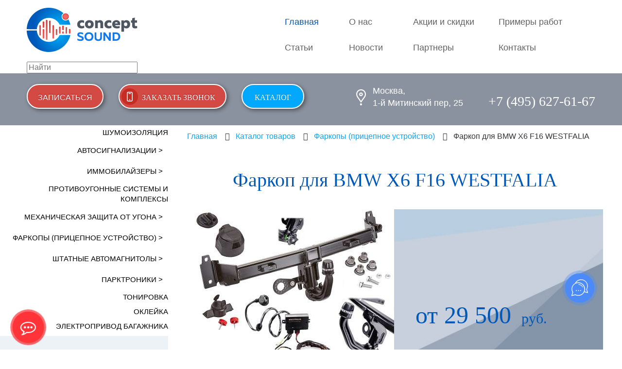

--- FILE ---
content_type: text/html; charset=UTF-8
request_url: https://conceptsound.ru/catalog/farkopy-pritsepnoe-ustroystvo/farkop-dlya-bmw-x6-f16-westfalia/
body_size: 14449
content:
<!DOCTYPE html>
<html lang="ru">
<head>

<meta name="viewport" content="width=device-width, initial-scale=1, maximum-scale=1" />
    <meta http-equiv="X-UA-Compatible" content="IE=edge" />
	<meta name="geo.placename" content="1-й Митинский пер, 25, Москва, Россия, 125222" />
  <meta name="geo.position" content="55.852;37.38949" />
  <meta name="geo.region" content="RU-Москва" />
  <meta name="ICBM" content="55.852, 37.38949" />
    <meta http-equiv="Content-Type" content="text/html; charset=UTF-8" />
<meta name="robots" content="index, follow" />
<meta name="keywords" content="Автомагнитолы, противоугонные системы, автоакустика, автозвук, установка" />
<meta name="description" content="Фаркоп для BMW X6 F16 WESTFALIA" />
<style type="text/css">.bx-composite-btn {background: url(/bitrix/images/main/composite/sprite-1x.png) no-repeat right 0 #e94524;border-radius: 15px;color: #fff !important;display: inline-block;line-height: 30px;font-family: "Helvetica Neue", Helvetica, Arial, sans-serif !important;font-size: 12px !important;font-weight: bold !important;height: 31px !important;padding: 0 42px 0 17px !important;vertical-align: middle !important;text-decoration: none !important;}@media screen   and (min-device-width: 1200px)   and (max-device-width: 1600px)   and (-webkit-min-device-pixel-ratio: 2)  and (min-resolution: 192dpi) {.bx-composite-btn {background-image: url(/bitrix/images/main/composite/sprite-2x.png);background-size: 42px 124px;}}.bx-composite-btn-fixed {position: absolute;top: -45px;right: 15px;z-index: 10;}.bx-btn-white {background-position: right 0;color: #fff !important;}.bx-btn-black {background-position: right -31px;color: #000 !important;}.bx-btn-red {background-position: right -62px;color: #555 !important;}.bx-btn-grey {background-position: right -93px;color: #657b89 !important;}.bx-btn-border {border: 1px solid #d4d4d4;height: 29px !important;line-height: 29px !important;}.bx-composite-loading {display: block;width: 40px;height: 40px;background: url(/bitrix/images/main/composite/loading.gif);}</style>
<script type="text/javascript" data-skip-moving="true">(function(w, d) {var v = w.frameCacheVars = {'CACHE_MODE':'HTMLCACHE','banner':{'url':'http://www.1c-bitrix.ru/composite/','text':'Быстро с 1С-Битрикс','bgcolor':'#E94524','style':'white'},'storageBlocks':[],'dynamicBlocks':{'LkGdQn':'9c0e3025c8b7','XEVOpk':'9c0e3025c8b7','rIpOz9':'ad4ec5b8805d','NMQc3w':'0dbbfe7c5562','mKUqxK':'9c0e3025c8b7'},'AUTO_UPDATE':true,'AUTO_UPDATE_TTL':'120','version':'2'};var inv = false;if (v.AUTO_UPDATE === false){if (v.AUTO_UPDATE_TTL && v.AUTO_UPDATE_TTL > 0){var lm = Date.parse(d.lastModified);if (!isNaN(lm)){var td = new Date().getTime();if ((lm + v.AUTO_UPDATE_TTL * 1000) >= td){w.frameRequestStart = false;w.preventAutoUpdate = true;return;}inv = true;}}else{w.frameRequestStart = false;w.preventAutoUpdate = true;return;}}var r = w.XMLHttpRequest ? new XMLHttpRequest() : (w.ActiveXObject ? new w.ActiveXObject("Microsoft.XMLHTTP") : null);if (!r) { return; }w.frameRequestStart = true;var m = v.CACHE_MODE; var l = w.location; var x = new Date().getTime();var q = "?bxrand=" + x + (l.search.length > 0 ? "&" + l.search.substring(1) : "");var u = l.protocol + "//" + l.host + l.pathname + q;r.open("GET", u, true);r.setRequestHeader("BX-ACTION-TYPE", "get_dynamic");r.setRequestHeader("X-Bitrix-Composite", "get_dynamic");r.setRequestHeader("BX-CACHE-MODE", m);r.setRequestHeader("BX-CACHE-BLOCKS", v.dynamicBlocks ? JSON.stringify(v.dynamicBlocks) : "");if (inv){r.setRequestHeader("BX-INVALIDATE-CACHE", "Y");}try { r.setRequestHeader("BX-REF", d.referrer || "");} catch(e) {}if (m === "APPCACHE"){r.setRequestHeader("BX-APPCACHE-PARAMS", JSON.stringify(v.PARAMS));r.setRequestHeader("BX-APPCACHE-URL", v.PAGE_URL ? v.PAGE_URL : "");}r.onreadystatechange = function() {if (r.readyState != 4) { return; }var a = r.getResponseHeader("BX-RAND");var b = w.BX && w.BX.frameCache ? w.BX.frameCache : false;if (a != x || !((r.status >= 200 && r.status < 300) || r.status === 304 || r.status === 1223 || r.status === 0)){var f = {error:true, reason:a!=x?"bad_rand":"bad_status", url:u, xhr:r, status:r.status};if (w.BX && w.BX.ready && b){BX.ready(function() {setTimeout(function(){BX.onCustomEvent("onFrameDataRequestFail", [f]);}, 0);});}w.frameRequestFail = f;return;}if (b){b.onFrameDataReceived(r.responseText);if (!w.frameUpdateInvoked){b.update(false);}w.frameUpdateInvoked = true;}else{w.frameDataString = r.responseText;}};r.send();var p = w.performance;if (p && p.addEventListener && p.getEntries && p.setResourceTimingBufferSize){var e = 'resourcetimingbufferfull';var h = function() {if (w.BX && w.BX.frameCache && w.BX.frameCache.frameDataInserted){p.removeEventListener(e, h);}else {p.setResourceTimingBufferSize(p.getEntries().length + 50);}};p.addEventListener(e, h);}})(window, document);</script>
<script type="text/javascript" data-skip-moving="true">(function(w, d, n) {var cl = "bx-core";var ht = d.documentElement;var htc = ht ? ht.className : undefined;if (htc === undefined || htc.indexOf(cl) !== -1){return;}var ua = n.userAgent;if (/(iPad;)|(iPhone;)/i.test(ua)){cl += " bx-ios";}else if (/Windows/i.test(ua)){cl += ' bx-win';}else if (/Macintosh/i.test(ua)){cl += " bx-mac";}else if (/Linux/i.test(ua) && !/Android/i.test(ua)){cl += " bx-linux";}else if (/Android/i.test(ua)){cl += " bx-android";}cl += (/(ipad|iphone|android|mobile|touch)/i.test(ua) ? " bx-touch" : " bx-no-touch");cl += w.devicePixelRatio && w.devicePixelRatio >= 2? " bx-retina": " bx-no-retina";var ieVersion = -1;if (/AppleWebKit/.test(ua)){cl += " bx-chrome";}else if (/Opera/.test(ua)){cl += " bx-opera";}else if (/Firefox/.test(ua)){cl += " bx-firefox";}ht.className = htc ? htc + " " + cl : cl;})(window, document, navigator);</script>


<link href="https://cdnjs.cloudflare.com/ajax/libs/slick-carousel/1.9.0/slick-theme.css" type="text/css"  rel="stylesheet" />
<link href="https://cdnjs.cloudflare.com/ajax/libs/slick-carousel/1.9.0/slick.min.css" type="text/css"  rel="stylesheet" />
<link href="/bitrix/css/main/bootstrap.min.css?1516711418121326" type="text/css"  rel="stylesheet" />
<link href="/bitrix/js/ui/design-tokens/dist/ui.design-tokens.min.css?170712010622911" type="text/css"  rel="stylesheet" />
<link href="/bitrix/js/ui/fonts/opensans/ui.font.opensans.min.css?16942671462320" type="text/css"  rel="stylesheet" />
<link href="/bitrix/js/main/popup/dist/main.popup.bundle.min.css?169426745526598" type="text/css"  rel="stylesheet" />
<link href="/bitrix/templates/ncs/css/normalize.min.css?15259942894562" type="text/css"  data-template-style="true"  rel="stylesheet" />
<link href="/bitrix/templates/ncs/css/fonts.min.css?15259944011586" type="text/css"  data-template-style="true"  rel="stylesheet" />
<link href="/bitrix/templates/ncs/css/easy-responsive-tabs.min.css?15259944692782" type="text/css"  data-template-style="true"  rel="stylesheet" />
<link href="/bitrix/templates/ncs/css/jquery.fancybox.min.css?151615664213735" type="text/css"  data-template-style="true"  rel="stylesheet" />
<link href="/bitrix/templates/ncs/css/style-menu.min.css?17106770198126" type="text/css"  data-template-style="true"  rel="stylesheet" />
<link href="/bitrix/templates/ncs/styles.css?174844357154895" type="text/css"  data-template-style="true"  rel="stylesheet" />







    <!-- Добавляем стили из CDN -->
<link rel="stylesheet" type="text/css" href="https://cdn.jsdelivr.net/npm/slick-carousel@1.8.1/slick/slick.css"/>
 

<link rel="stylesheet" type="text/css" href="https://cdn.jsdelivr.net/npm/slick-carousel@1.8.1/slick/slick-theme.css"/>

    
<meta name="keywords" content="Автомагнитолы, противоугонные системы, автоакустика, автозвук, установка" />
<meta name="description" content="Фаркоп для BMW X6 F16 WESTFALIA" />

    <title>Фаркоп для BMW X6 F16 WESTFALIA - Concept Sound</title>

    <link rel="apple-touch-icon" sizes="72x72" href="/apple-touch-icon.png">
    <link rel="icon" type="image/png" sizes="32x32" href="/favicon-32x32.png">
    <link rel="icon" type="image/png" sizes="16x16" href="/favicon-16x16.png">
    <link rel="manifest" href="/site.webmanifest">
    <link rel="mask-icon" href="/safari-pinned-tab.svg" color="#ffffff">
    <meta name="msapplication-TileColor" content="#ffffff">
    <meta name="theme-color" content="#ffffff">
<meta name="yandex-verification" content="a94a694e81338f0f" />
<meta name="google-site-verification" content="Z_zvQ2iJaAlCFwJAnyGELilikctvt8pgXDwFdprxAaE" />

<style>
.row:before,
.row:after {
	display: table;
	content: " "
}
.row:after {
	clear: both
}

.col-xs-6{
	position: relative;
	min-height: 1px;
	padding-right: 15px;
	padding-left: 15px;
}

@media (min-width: 768px) {
	.row {
		margin-right: -15px;
		margin-left: -15px;
	}

	.col-sm-6 {
		width: 50%;
		float: left;
	}

	.efca {
		text-align: right;
	}
}

</style>


<!-- Facebook Pixel Code -->
<noscript><img height="1" width="1" style="display:none"
  src="https://www.facebook.com/tr?id=446477069350400&ev=PageView&noscript=1"
/></noscript>
<!-- End Facebook Pixel Code -->
<noscript><img src="https://vk.com/rtrg?p=VK-RTRG-434426-5f21d" style="position:fixed; left:-999px;" alt=""/></noscript>



</head>
<body>
    <div id="panel"></div>

    <div class="head">
        <div class="main tabl">
            <div class="logo">
                <a href="/" ><span>Concept Sound - Продажа и установка дополнительного оборудования для автомобилей</span></a>
				<form action="/poisk.php" method="get" style="margin-top: 20px;">
					<input type="text" name="q" value="" placeholder="Найти" style="width: 100%;" />
					<input name="where" type="hidden" value="" />
					<input type="hidden" name="how" value="r" />
				</form>
            </div>

            <div class="menu pc">
                <nav class="clearfix">
                    <a href="#" id="pull-pc" class="pull">Меню</a>

                    <!-- top menu for pc -->
                    

					<div id="bxdynamic_LkGdQn_start" style="display:none"></div>

<ul class="menu-class">

			<li class="active"><a href="/">Главная</a></li>
	

			<li><a href="/about/">О нас</a></li>
	

			<li><a href="/promotions/">Акции и скидки</a></li>
	

			<li><a href="/our-works/">Примеры работ</a></li>
	

			<li><a href="/articles/">Статьи</a></li>
	

			<li><a href="/news/">Новости</a></li>
	

			<li><a href="/partners/">Партнеры</a></li>
	

			<li><a href="/contacts/">Контакты</a></li>
	


</ul>
	<style>
	.my_cloce{
		visibility: hidden;
		text-align: center;
		width: auto;
		  color: #FFF;
    
    font-size: 22px !important;
  
    text-transform: uppercase;
    font-family: 'MullerBold';
    border-radius: 50px;
    padding: 7px 5px 5px 7px !important;

    border: 2px solid #fff;
    box-shadow: 0 2px 8px rgba(0, 0, 0, 0.31);
}
	}
</style><div id="bxdynamic_LkGdQn_end" style="display:none"></div>                    <!-- top menu for pc -->
                </nav>
            </div>
        </div>
    </div>

    <div class="polos">
        <div class="main tabl">
			
            <div class="menu sar1 mob">
				<a class="pull button1 my_cloce">Закрыть</a>
                <nav class="clearfix">
                    <a class="pull button1 my_hide" href="#" id="pull-mobile">Меню</a>
					

                    <!-- top menu for pc -->
                    
										<div id="bxdynamic_XEVOpk_start" style="display:none"></div>

<ul class="menu-class">

			<li class="active"><a href="/">Главная</a></li>
	

			<li><a href="/about/">О нас</a></li>
	

			<li><a href="/promotions/">Акции и скидки</a></li>
	

			<li><a href="/our-works/">Примеры работ</a></li>
	

			<li><a href="/articles/">Статьи</a></li>
	

			<li><a href="/news/">Новости</a></li>
	

			<li><a href="/partners/">Партнеры</a></li>
	

			<li><a href="/contacts/">Контакты</a></li>
	


</ul>
	<style>
	.my_cloce{
		visibility: hidden;
		text-align: center;
		width: auto;
		  color: #FFF;
    
    font-size: 22px !important;
  
    text-transform: uppercase;
    font-family: 'MullerBold';
    border-radius: 50px;
    padding: 7px 5px 5px 7px !important;

    border: 2px solid #fff;
    box-shadow: 0 2px 8px rgba(0, 0, 0, 0.31);
}
	}
</style><div id="bxdynamic_XEVOpk_end" style="display:none"></div>                    <!-- top menu for pc -->
                </nav>
            </div>

            <a class="kn2 tst1 mob" href="tel:+74956276167">+7 (495) 627-61-67</a>            <a class="kn1" data-fancybox="" data-src="#kp1" href="javascript:;">Записаться</a>

            <a class="kn2 pc" data-fancybox="" data-src="#kp2" href="javascript:;">Заказать звонок</a>

            <a class="kn3 ns" href="/catalog/">Каталог</a>

            <div class="conts">
                <p class="adress">Москва,<br/> 1-й Митинский пер, 25</p>
                <nav class="clearfix pl mob cssmenu js-cssmenu">
                    <!--<a class="pull1 kn3 button2" href="/catalog/">Каталог</a>-->
					<a class="pull1 kn3 button2">Каталог</a>
                    

<ul class="clearfix mens da12">


		
	
	
	
		
							<li class=""><a href="/services/soundproofing/" >Шумоизоляция</a></li>
			
		
	
	

																				
	
	
	
					<li class="has-sub">
				<p>
				<!--<a href=">-->
					<span>Автосигнализации &gt;</span>
				<!--</a>-->
				</p>	
				<ul class="root-item">

		
	
	

																				
	
	
	
		
							<li><a href="/catalog/avtosignalizatsii/pandora/" >Pandora</a></li>
			
		
	
	

																				
	
	
	
		
							<li><a href="/catalog/avtosignalizatsii/starline/" >StarLine</a></li>
			
		
	
	

																				
	
	
	
		
							<li><a href="/catalog/avtosignalizatsii/prizrak/" >ПРИЗРАК</a></li>
			
		
	
	

																				
	
			</ul></li>	
	
					<li class="has-sub">
				<p>
				<!--<a href=">-->
					<span>Иммобилайзеры &gt;</span>
				<!--</a>-->
				</p>	
				<ul class="root-item">

		
	
	

																				
	
	
	
		
							<li><a href="/catalog/immobilayzery/pandora-immobilayzery/" >Pandora Pandect</a></li>
			
		
	
	

																				
	
	
	
		
							<li><a href="/catalog/immobilayzery/starline-immobilayzery/" >StarLine</a></li>
			
		
	
	

																				
	
	
	
		
							<li><a href="/catalog/immobilayzery/prizrak-immobilayzery/" >ПРИЗРАК</a></li>
			
		
	
	

																				
	
	
	
		
							<li><a href="/catalog/immobilayzery/igla/" >IGLA</a></li>
			
		
	
	

																				
	
			</ul></li>	
	
		
							<li class=""><a href="/catalog/protivougonnye-kompleksy/" >Противоугонные системы и комплексы</a></li>
			
		
	
	

																				
	
	
	
					<li class="has-sub">
				<p>
				<!--<a href=">-->
					<span>Механическая защита от угона &gt;</span>
				<!--</a>-->
				</p>	
				<ul class="root-item">

		
	
	

																				
	
	
	
		
							<li><a href="/catalog/mekhanicheskie-blokiratory/zamok-na-kpp/" >Замок на КПП</a></li>
			
		
	
	

																				
	
	
	
		
							<li><a href="/catalog/mekhanicheskie-blokiratory/zamok-kapota/" >Замок капота</a></li>
			
		
	
	

																				
	
	
	
		
							<li><a href="/catalog/mekhanicheskie-blokiratory/blokiratory-kapota-i-kpp/" >Блокираторы капота и КПП</a></li>
			
		
	
	

																				
	
	
	
		
							<li><a href="/catalog/mekhanicheskie-blokiratory/blokiratory-rulevogo-vala/" >Блокираторы рулевого вала</a></li>
			
		
	
	

																				
	
			</ul></li>	
	
					<li class="has-sub active">
				<p>
				<!--<a href=">-->
					<span>Фаркопы (прицепное устройство) &gt;</span>
				<!--</a>-->
				</p>	
				<ul class="root-item">

		
	
	

																				
	
	
	
		
							<li><a href="/catalog/farkopy-pritsepnoe-ustroystvo/ustanovka-farkopa/" >Установка фаркопа</a></li>
			
		
	
	

																				
	
	
	
		
							<li><a href="/catalog/farkopy-pritsepnoe-ustroystvo/farkopy-galia/" >Фаркопы Galia</a></li>
			
		
	
	

																				
	
	
	
		
							<li><a href="/catalog/farkopy-pritsepnoe-ustroystvo/farkopy-imiola/" >Фаркопы Imiola</a></li>
			
		
	
	

																				
	
	
	
		
							<li><a href="/catalog/farkopy-pritsepnoe-ustroystvo/farkopy-westfalia/" >Фаркопы Westfalia</a></li>
			
		
	
	

																				
	
			</ul></li>	
	
					<li class="has-sub">
				<p>
				<!--<a href=">-->
					<span>Штатные автомагнитолы &gt;</span>
				<!--</a>-->
				</p>	
				<ul class="root-item">

		
	
	

																				
	
	
	
		
							<li><a href="/catalog/shtatnye-avtomagnitoly/teyes/" >TEYES</a></li>
			
		
	
	

																				
	
			</ul></li>	
	
					<li class="has-sub">
				<p>
				<!--<a href=">-->
					<span>Парктроники &gt;</span>
				<!--</a>-->
				</p>	
				<ul class="root-item">

		
	
	

																				
	
	
	
		
							<li><a href="/catalog/parktroniki/peredniy-bamper/" >Передний бампер</a></li>
			
		
	
	

																				
	
	
	
		
							<li><a href="/catalog/parktroniki/zadniy-bamper/" >Задний бампер</a></li>
			
		
	
	

																				
	
	
	
		
							<li><a href="/catalog/parktroniki/peredniy-i-zadniy-bampery/" >Передний и задний бамперы</a></li>
			
		
	
	

		
	
			</ul></li>	
	
		
							<li class=""><a href="/services/toning/" >Тонировка</a></li>
			
		
	
	

		
	
	
	
		
							<li class=""><a href="/services/car-wrapping/" >Оклейка</a></li>
			
		
	
	

		
	
	
	
		
							<li class=""><a href="/services/door-closers/" >Электропривод багажника</a></li>
			
		
	
	


</ul>
					
<style>
	.root-item-show{
		display: block!important;
	}
	.menuse>ul>li{
		max-height: auto!important;
	}
	ul.clearfix.mens p{
		padding: 10px 10px;
    	font-size: 15px;
    	color: #000;
		text-transform: uppercase;
		margin: 0px!important;
		border: 1px solid #FFF;
	}
	ul.clearfix.mens a{
		padding: 10px 10px;
	}
	.mens li:hover {
    	background: #01a8fc;
		color: #FFFFFF!important;
	}
	ul.clearfix.mens p:hover{
		background: #01a8fc!important;
		color: #FFFFFF!important;
		border: 1px solid #01a8fc;
	}
	.has-sub{
		cursor: pointer;
	}
	.has-sub.active{
		background: none!important;
	}
</style>                </nav>

                <a class="tel pc" href="tel:+74956276167">+7 (495) 627-61-67</a>            </div>
        </div>
    </div>

    <div class="cosng">
        <div class="lf">
            <div class="menuse js-cssmenu">
                <!-- catalog menu -->
<div id="bxdynamic_rIpOz9_start" style="display:none"></div>

<ul class="clearfix mens da12">


		
	
	
	
		
							<li class=""><a href="/services/soundproofing/" >Шумоизоляция</a></li>
			
		
	
	

																				
	
	
	
					<li class="has-sub">
				<p>
				<!--<a href=">-->
					<span>Автосигнализации &gt;</span>
				<!--</a>-->
				</p>	
				<ul class="root-item">

		
	
	

																				
	
	
	
		
							<li><a href="/catalog/avtosignalizatsii/pandora/" >Pandora</a></li>
			
		
	
	

																				
	
	
	
		
							<li><a href="/catalog/avtosignalizatsii/starline/" >StarLine</a></li>
			
		
	
	

																				
	
	
	
		
							<li><a href="/catalog/avtosignalizatsii/prizrak/" >ПРИЗРАК</a></li>
			
		
	
	

																				
	
			</ul></li>	
	
					<li class="has-sub">
				<p>
				<!--<a href=">-->
					<span>Иммобилайзеры &gt;</span>
				<!--</a>-->
				</p>	
				<ul class="root-item">

		
	
	

																				
	
	
	
		
							<li><a href="/catalog/immobilayzery/pandora-immobilayzery/" >Pandora Pandect</a></li>
			
		
	
	

																				
	
	
	
		
							<li><a href="/catalog/immobilayzery/starline-immobilayzery/" >StarLine</a></li>
			
		
	
	

																				
	
	
	
		
							<li><a href="/catalog/immobilayzery/prizrak-immobilayzery/" >ПРИЗРАК</a></li>
			
		
	
	

																				
	
	
	
		
							<li><a href="/catalog/immobilayzery/igla/" >IGLA</a></li>
			
		
	
	

																				
	
			</ul></li>	
	
		
							<li class=""><a href="/catalog/protivougonnye-kompleksy/" >Противоугонные системы и комплексы</a></li>
			
		
	
	

																				
	
	
	
					<li class="has-sub">
				<p>
				<!--<a href=">-->
					<span>Механическая защита от угона &gt;</span>
				<!--</a>-->
				</p>	
				<ul class="root-item">

		
	
	

																				
	
	
	
		
							<li><a href="/catalog/mekhanicheskie-blokiratory/zamok-na-kpp/" >Замок на КПП</a></li>
			
		
	
	

																				
	
	
	
		
							<li><a href="/catalog/mekhanicheskie-blokiratory/zamok-kapota/" >Замок капота</a></li>
			
		
	
	

																				
	
	
	
		
							<li><a href="/catalog/mekhanicheskie-blokiratory/blokiratory-kapota-i-kpp/" >Блокираторы капота и КПП</a></li>
			
		
	
	

																				
	
	
	
		
							<li><a href="/catalog/mekhanicheskie-blokiratory/blokiratory-rulevogo-vala/" >Блокираторы рулевого вала</a></li>
			
		
	
	

																				
	
			</ul></li>	
	
					<li class="has-sub active">
				<p>
				<!--<a href=">-->
					<span>Фаркопы (прицепное устройство) &gt;</span>
				<!--</a>-->
				</p>	
				<ul class="root-item">

		
	
	

																				
	
	
	
		
							<li><a href="/catalog/farkopy-pritsepnoe-ustroystvo/ustanovka-farkopa/" >Установка фаркопа</a></li>
			
		
	
	

																				
	
	
	
		
							<li><a href="/catalog/farkopy-pritsepnoe-ustroystvo/farkopy-galia/" >Фаркопы Galia</a></li>
			
		
	
	

																				
	
	
	
		
							<li><a href="/catalog/farkopy-pritsepnoe-ustroystvo/farkopy-imiola/" >Фаркопы Imiola</a></li>
			
		
	
	

																				
	
	
	
		
							<li><a href="/catalog/farkopy-pritsepnoe-ustroystvo/farkopy-westfalia/" >Фаркопы Westfalia</a></li>
			
		
	
	

																				
	
			</ul></li>	
	
					<li class="has-sub">
				<p>
				<!--<a href=">-->
					<span>Штатные автомагнитолы &gt;</span>
				<!--</a>-->
				</p>	
				<ul class="root-item">

		
	
	

																				
	
	
	
		
							<li><a href="/catalog/shtatnye-avtomagnitoly/teyes/" >TEYES</a></li>
			
		
	
	

																				
	
			</ul></li>	
	
					<li class="has-sub">
				<p>
				<!--<a href=">-->
					<span>Парктроники &gt;</span>
				<!--</a>-->
				</p>	
				<ul class="root-item">

		
	
	

																				
	
	
	
		
							<li><a href="/catalog/parktroniki/peredniy-bamper/" >Передний бампер</a></li>
			
		
	
	

																				
	
	
	
		
							<li><a href="/catalog/parktroniki/zadniy-bamper/" >Задний бампер</a></li>
			
		
	
	

																				
	
	
	
		
							<li><a href="/catalog/parktroniki/peredniy-i-zadniy-bampery/" >Передний и задний бамперы</a></li>
			
		
	
	

		
	
			</ul></li>	
	
		
							<li class=""><a href="/services/toning/" >Тонировка</a></li>
			
		
	
	

		
	
	
	
		
							<li class=""><a href="/services/car-wrapping/" >Оклейка</a></li>
			
		
	
	

		
	
	
	
		
							<li class=""><a href="/services/door-closers/" >Электропривод багажника</a></li>
			
		
	
	


</ul>
					
<style>
	.root-item-show{
		display: block!important;
	}
	.menuse>ul>li{
		max-height: auto!important;
	}
	ul.clearfix.mens p{
		padding: 10px 10px;
    	font-size: 15px;
    	color: #000;
		text-transform: uppercase;
		margin: 0px!important;
		border: 1px solid #FFF;
	}
	ul.clearfix.mens a{
		padding: 10px 10px;
	}
	.mens li:hover {
    	background: #01a8fc;
		color: #FFFFFF!important;
	}
	ul.clearfix.mens p:hover{
		background: #01a8fc!important;
		color: #FFFFFF!important;
		border: 1px solid #01a8fc;
	}
	.has-sub{
		cursor: pointer;
	}
	.has-sub.active{
		background: none!important;
	}
</style><div id="bxdynamic_rIpOz9_end" style="display:none"></div>            </div>
        </div>

        <div class="rg">
            <div class="uslgb">
<div class="breadcrumbs" id="navigation">
    <link href="/bitrix/css/main/font-awesome.css?151076877428777" type="text/css" rel="stylesheet" />
<div class="bx-breadcrumb">
			<div class="bx-breadcrumb-item" id="bx_breadcrumb_0" itemscope="" itemtype="http://data-vocabulary.org/Breadcrumb" itemref="bx_breadcrumb_1">
				
				<a href="/" title="Главная" itemprop="url">
					<span itemprop="title">Главная</span>
				</a>
			</div>
			<div class="bx-breadcrumb-item" id="bx_breadcrumb_1" itemscope="" itemtype="http://data-vocabulary.org/Breadcrumb" itemprop="child" itemref="bx_breadcrumb_2">
				<i class="fa fa-angle-right"></i>
				<a href="/catalog/" title="Каталог товаров" itemprop="url">
					<span itemprop="title">Каталог товаров</span>
				</a>
			</div>
			<div class="bx-breadcrumb-item" id="bx_breadcrumb_2" itemscope="" itemtype="http://data-vocabulary.org/Breadcrumb" itemprop="child">
				<i class="fa fa-angle-right"></i>
				<a href="/catalog/farkopy-pritsepnoe-ustroystvo/" title="Фаркопы (прицепное устройство)" itemprop="url">
					<span itemprop="title">Фаркопы (прицепное устройство)</span>
				</a>
			</div>
			<div class="bx-breadcrumb-item">
				<i class="fa fa-angle-right"></i>
				<span>Фаркоп для BMW X6 F16 WESTFALIA</span>
			</div><div style="clear:both"></div></div></div>

<div class='row'>
	<div class='col-xs-12'>
		<div class="catalog-element" id="bx_117848907_7078" itemscope itemtype="http://schema.org/Product">

	
	<h1>Фаркоп для BMW X6 F16 WESTFALIA</h1>

	<div class="proce clearfix">
		<div class="img-pc">
			<img src="/upload/resize_cache/iblock/114/640_320_040cd750bba9870f18aada2478b24840a/Farkop_Westfalia.jpg" class="item-image" alt="Фаркоп для BMW X6 F16 WESTFALIA"/>
		</div>
		<div class="prices">
					<p><span class="js-price">от <span>29 500&nbsp;</span></span>&nbsp;руб.</p>
				</div>
	</div>

	<div class="calg cl2 cl3 clearfix">

				<div class="rads">
			<input type="radio" name="rad" id="rad" value="29 500" checked class="no-install">
			<label for="rad">Без установки</label>
		</div>
		<div class="rads">
			<input type="radio" name="rad" id="rad2" value="42 400"  class="install">
			<label for="rad2">С установкой</label>
		</div>
				<div class="pull-right"><input type="submit" value="Купить" data-fancybox="" data-src="#buy-dialog" href="javascript:;"></div>
	</div>

	<div id="horizontalTab">
		<ul class="resp-tabs-list">
			<li>Описание</li>
						</ul>
		<div class="resp-tabs-container">
			<div>
				
									<div class="slick-wrapper">
						<div class="regular1 slider">
															<div class="slick-slide slick-item">
																		<a data-loop="true" data-fancybox="image-7078" href="/upload/iblock/302/Farkop_Westfalia.jpg" data-width="900" data-height="676" data-caption="Фаркоп Westfalia">
										<img src="/upload/resize_cache/iblock/302/278_278_240cd750bba9870f18aada2478b24840a/Farkop_Westfalia.jpg" class="ow-detail-img" alt="Фаркоп Westfalia" title="Фаркоп Westfalia">
									</a>
								</div>
													</div>
					</div>
				
							</div>
								</div>
	</div>

	
</div>


<div style="display: none;" id="buy-dialog" class="popvox zvons">
	<div class="boxig">
		<h2>Заказать товар</h2>

		<div class="pops">
			<h4>Фаркоп для BMW X6 F16 WESTFALIA</h4>
			<p><span class="js-install">С установкой</span> за <span class="js-price">29 500</span> руб.</p>

			<form class="auto-form">
				<input type="hidden" name="type" value="4">
				<input type="hidden" name="product" value="Фаркоп для BMW X6 F16 WESTFALIA">
				<input type="hidden" name="id" value="7078">
				<input type="hidden" name="install" value="Без" class="js-install">
				<input type="hidden" name="price" value="" class="js-price">

				<div class="dafb">
					<input type="text" placeholder="Вашe имя:" name="name">
					<input type="tel" placeholder="Ваш телефон:" required name="phone">
				</div>

				<div class="calg">
					<input type="submit" value="Заказать">
				</div>

				<div class="policy">
					<p>Нажимая на кнопку, Вы даете согласие на <a href="/policy.pdf" target="_blank">обработку</a> своих персональных данных</p>
				</div>
			</form>
		</div>
	</div>
</div>

			</div>
	</div>





			</div>
		</div>
	</div>


	
	
	<div class="footer">
		<div class="main tabl">
			<div class="logo2">
				<div class="logo2-wrap"><a href="/" ><span>ConceptSound - Продажа и установка дополнительного <br>оборудования для автомобилей</span></a></div>
				<p>Продажа и установка дополнительного <br>оборудования для автомобилей</p>
			</div>
			<div style="display: inline-block; color: #fff; margin-left: 20px;">
				<p>Москва, 1-й Митинский пер, 25, этаж 2</p>
				<p><a href="tel:+74956276167" style="color: #fff;">+7 (495) 627-61-67</a> (ежедневно с 10:00 - 20:00)</p>
				<p><a href="mailto:info@conceptsound.ru" style="color: #fff;">Info@conceptsound.ru</a></p>
			</div>
			<div class="fors">
				<!-- bottom menu -->
				<div id="bxdynamic_NMQc3w_start" style="display:none"></div>

<ul class="menu-class">

			<li class="active"><a href="/">Главная</a></li>
	

			<li><a href="/about/">О нас</a></li>
	

			<li><a href="/promotions/">Акции и скидки</a></li>
	

			<li><a href="/bonusnaya-programma/">Бонусная программа</a></li>
	

			<li><a href="/our-works/">Примеры наших работ</a></li>
	

			<li><a href="/articles/">Статьи</a></li>
	

			<li><a href="/news/">Новости</a></li>
	

			<li><a href="/contacts/">Контакты</a></li>
	


</ul>
	<style>
	.my_cloce{
		visibility: hidden;
		text-align: center;
		width: auto;
		  color: #FFF;
    
    font-size: 22px !important;
  
    text-transform: uppercase;
    font-family: 'MullerBold';
    border-radius: 50px;
    padding: 7px 5px 5px 7px !important;

    border: 2px solid #fff;
    box-shadow: 0 2px 8px rgba(0, 0, 0, 0.31);
}
	}
</style><div id="bxdynamic_NMQc3w_end" style="display:none"></div>				<!-- bottom menu -->


				<a href="/policy.pdf" class="polit" target="_blank">Политика обработки персональных данных (424 Kb, PDF)</a>
				<div class="socic">
	<a href="#" target="_blank"><img src="/bitrix/templates/ncs/img/s1.png" alt="ВКонтакте"><span class="sr-only">ВКонтакте</span></a>
	<a href="//www.facebook.com/conceptsoundmsk/" target="_blank"><img src="/bitrix/templates/ncs/img/s2.png" alt="facebook"><span class="sr-only">Facebook</span></a>
	<a href="//www.instagram.com/ConceptSoundMSK/" target="_blank"><img src="/bitrix/templates/ncs/img/s3.png" alt="Инстаграмм"><span class="sr-only">Instagram</span></a>
</div>
			</div>
		</div>
	</div>

	<div class="fts">
		<div class="main">
			
<div class="row">
	<div class="col-sm-6"><p><a href="/">© 2026&nbsp;ConceptSound</a></p></div>
	<div class="col-sm-6"></div>
</div>		</div>
	</div>

	<div id="to-top-button"></div>


	<div style="display: none;" id="kp1" class="popvox">
		<div class="boxig">
			<p style="text-align: center; text-transform: uppercase; color: #0058ba; font-family: 'MullerBold'; margin: 22px 0 33px; font-size: 1.5em;">Записаться в сервис</p>

			<div class=" pops">
				<form class="auto-form">
					<input type="hidden" name="type" value="1">

					<div class="pl1">
						<input type="text" placeholder="Вашe имя:" name="name">
						<input type="tel" placeholder="Ваш телефон:" required name="phone">
					</div>

					<div class="pl1">
						<input type="text" placeholder="Марка автомобиля:" name="brand">
						<input type="tel" placeholder="Модель:" name="model">
					</div>

					<div class="pl3">
						<div class="tq1"><input type="text" placeholder="Номерной знак автомобиля" name="number"></div>
						<div class="tq2"><input type="text" placeholder="Регион" name="region"></div>
					</div>

					<div class="calg">
						<input type="submit" value="Оставить заявку">
					</div>

					<div class="policy">
						<p>Нажимая на кнопку, Вы даете согласие на <a href="/policy.pdf" target="_blank">обработку</a> своих персональных данных</p>
					</div>
				</form>
			</div>
		</div>
	</div>

	<div class="mobily_menu">
		<div id="bxdynamic_mKUqxK_start" style="display:none"></div>

<ul class="menu-class">

			<li class="active"><a href="/">Главная</a></li>
	

			<li><a href="/about/">О нас</a></li>
	

			<li><a href="/promotions/">Акции и скидки</a></li>
	

			<li><a href="/our-works/">Примеры работ</a></li>
	

			<li><a href="/articles/">Статьи</a></li>
	

			<li><a href="/news/">Новости</a></li>
	

			<li><a href="/partners/">Партнеры</a></li>
	

			<li><a href="/contacts/">Контакты</a></li>
	


</ul>
	<style>
	.my_cloce{
		visibility: hidden;
		text-align: center;
		width: auto;
		  color: #FFF;
    
    font-size: 22px !important;
  
    text-transform: uppercase;
    font-family: 'MullerBold';
    border-radius: 50px;
    padding: 7px 5px 5px 7px !important;

    border: 2px solid #fff;
    box-shadow: 0 2px 8px rgba(0, 0, 0, 0.31);
}
	}
</style><div id="bxdynamic_mKUqxK_end" style="display:none"></div>	</div>

	<div style="display: none;" id="kp2" class="popvox zvons">
		<div class="boxig">
			<p style="text-align: center; text-transform: uppercase; color: #0058ba; font-family: 'MullerBold'; margin: 22px 0 33px; font-size: 1.5em;">Заказать обратный звонок</p>

			<div class="pops">
				<form class="auto-form">
					<input type="hidden" name="type" value="2">

					<div class="dafb">
						<input type="text" placeholder="Вашe имя:" name="name">
						<input type="tel" placeholder="Ваш телефон:" required name="phone">
					</div>

					<div class="calg">
						<input type="submit" value="Оставить заявку">
					</div>

					<div class="policy">
						<p>Нажимая на кнопку, Вы даете согласие на <a href="/policy.pdf" target="_blank">обработку</a> своих персональных данных</p>
					</div>
				</form>
			</div>
		</div>
	</div>

<!-- Yandex.Metrika counter -->
 <noscript><div><img src="https://mc.yandex.ru/watch/16671604" style="position:absolute; left:-9999px;" alt="Yandex.Metrika counter" /></div></noscript>
<!-- /Yandex.Metrika counter -->

	<style type="text/css">.bx-composite-btn {background: url(/bitrix/images/main/composite/sprite-1x.png) no-repeat right 0 #e94524;border-radius: 15px;color: #fff !important;display: inline-block;line-height: 30px;font-family: "Helvetica Neue", Helvetica, Arial, sans-serif !important;font-size: 12px !important;font-weight: bold !important;height: 31px !important;padding: 0 42px 0 17px !important;vertical-align: middle !important;text-decoration: none !important;}@media screen   and (min-device-width: 1200px)   and (max-device-width: 1600px)   and (-webkit-min-device-pixel-ratio: 2)  and (min-resolution: 192dpi) {.bx-composite-btn {background-image: url(/bitrix/images/main/composite/sprite-2x.png);background-size: 42px 124px;}}.bx-composite-btn-fixed {position: absolute;top: -45px;right: 15px;z-index: 10;}.bx-btn-white {background-position: right 0;color: #fff !important;}.bx-btn-black {background-position: right -31px;color: #000 !important;}.bx-btn-red {background-position: right -62px;color: #555 !important;}.bx-btn-grey {background-position: right -93px;color: #657b89 !important;}.bx-btn-border {border: 1px solid #d4d4d4;height: 29px !important;line-height: 29px !important;}.bx-composite-loading {display: block;width: 40px;height: 40px;background: url(/bitrix/images/main/composite/loading.gif);}</style>
<script type="text/javascript" data-skip-moving="true">(function(w, d) {var v = w.frameCacheVars = {'CACHE_MODE':'HTMLCACHE','banner':{'url':'http://www.1c-bitrix.ru/composite/','text':'Быстро с 1С-Битрикс','bgcolor':'#E94524','style':'white'},'storageBlocks':[],'dynamicBlocks':{'LkGdQn':'9c0e3025c8b7','XEVOpk':'9c0e3025c8b7','rIpOz9':'ad4ec5b8805d','NMQc3w':'0dbbfe7c5562','mKUqxK':'9c0e3025c8b7'},'AUTO_UPDATE':true,'AUTO_UPDATE_TTL':'120','version':'2'};var inv = false;if (v.AUTO_UPDATE === false){if (v.AUTO_UPDATE_TTL && v.AUTO_UPDATE_TTL > 0){var lm = Date.parse(d.lastModified);if (!isNaN(lm)){var td = new Date().getTime();if ((lm + v.AUTO_UPDATE_TTL * 1000) >= td){w.frameRequestStart = false;w.preventAutoUpdate = true;return;}inv = true;}}else{w.frameRequestStart = false;w.preventAutoUpdate = true;return;}}var r = w.XMLHttpRequest ? new XMLHttpRequest() : (w.ActiveXObject ? new w.ActiveXObject("Microsoft.XMLHTTP") : null);if (!r) { return; }w.frameRequestStart = true;var m = v.CACHE_MODE; var l = w.location; var x = new Date().getTime();var q = "?bxrand=" + x + (l.search.length > 0 ? "&" + l.search.substring(1) : "");var u = l.protocol + "//" + l.host + l.pathname + q;r.open("GET", u, true);r.setRequestHeader("BX-ACTION-TYPE", "get_dynamic");r.setRequestHeader("X-Bitrix-Composite", "get_dynamic");r.setRequestHeader("BX-CACHE-MODE", m);r.setRequestHeader("BX-CACHE-BLOCKS", v.dynamicBlocks ? JSON.stringify(v.dynamicBlocks) : "");if (inv){r.setRequestHeader("BX-INVALIDATE-CACHE", "Y");}try { r.setRequestHeader("BX-REF", d.referrer || "");} catch(e) {}if (m === "APPCACHE"){r.setRequestHeader("BX-APPCACHE-PARAMS", JSON.stringify(v.PARAMS));r.setRequestHeader("BX-APPCACHE-URL", v.PAGE_URL ? v.PAGE_URL : "");}r.onreadystatechange = function() {if (r.readyState != 4) { return; }var a = r.getResponseHeader("BX-RAND");var b = w.BX && w.BX.frameCache ? w.BX.frameCache : false;if (a != x || !((r.status >= 200 && r.status < 300) || r.status === 304 || r.status === 1223 || r.status === 0)){var f = {error:true, reason:a!=x?"bad_rand":"bad_status", url:u, xhr:r, status:r.status};if (w.BX && w.BX.ready && b){BX.ready(function() {setTimeout(function(){BX.onCustomEvent("onFrameDataRequestFail", [f]);}, 0);});}w.frameRequestFail = f;return;}if (b){b.onFrameDataReceived(r.responseText);if (!w.frameUpdateInvoked){b.update(false);}w.frameUpdateInvoked = true;}else{w.frameDataString = r.responseText;}};r.send();var p = w.performance;if (p && p.addEventListener && p.getEntries && p.setResourceTimingBufferSize){var e = 'resourcetimingbufferfull';var h = function() {if (w.BX && w.BX.frameCache && w.BX.frameCache.frameDataInserted){p.removeEventListener(e, h);}else {p.setResourceTimingBufferSize(p.getEntries().length + 50);}};p.addEventListener(e, h);}})(window, document);</script>
<script type="text/javascript" data-skip-moving="true">(function(w, d, n) {var cl = "bx-core";var ht = d.documentElement;var htc = ht ? ht.className : undefined;if (htc === undefined || htc.indexOf(cl) !== -1){return;}var ua = n.userAgent;if (/(iPad;)|(iPhone;)/i.test(ua)){cl += " bx-ios";}else if (/Windows/i.test(ua)){cl += ' bx-win';}else if (/Macintosh/i.test(ua)){cl += " bx-mac";}else if (/Linux/i.test(ua) && !/Android/i.test(ua)){cl += " bx-linux";}else if (/Android/i.test(ua)){cl += " bx-android";}cl += (/(ipad|iphone|android|mobile|touch)/i.test(ua) ? " bx-touch" : " bx-no-touch");cl += w.devicePixelRatio && w.devicePixelRatio >= 2? " bx-retina": " bx-no-retina";var ieVersion = -1;if (/AppleWebKit/.test(ua)){cl += " bx-chrome";}else if (/Opera/.test(ua)){cl += " bx-opera";}else if (/Firefox/.test(ua)){cl += " bx-firefox";}ht.className = htc ? htc + " " + cl : cl;})(window, document, navigator);</script>


<link href="https://cdnjs.cloudflare.com/ajax/libs/slick-carousel/1.9.0/slick-theme.css" type="text/css"  rel="stylesheet" />
<link href="https://cdnjs.cloudflare.com/ajax/libs/slick-carousel/1.9.0/slick.min.css" type="text/css"  rel="stylesheet" />
<link href="/bitrix/css/main/bootstrap.min.css?1516711418121326" type="text/css"  rel="stylesheet" />
<link href="/bitrix/js/ui/design-tokens/dist/ui.design-tokens.min.css?170712010622911" type="text/css"  rel="stylesheet" />
<link href="/bitrix/js/ui/fonts/opensans/ui.font.opensans.min.css?16942671462320" type="text/css"  rel="stylesheet" />
<link href="/bitrix/js/main/popup/dist/main.popup.bundle.min.css?169426745526598" type="text/css"  rel="stylesheet" />
<link href="/bitrix/templates/ncs/css/normalize.min.css?15259942894562" type="text/css"  data-template-style="true"  rel="stylesheet" />
<link href="/bitrix/templates/ncs/css/fonts.min.css?15259944011586" type="text/css"  data-template-style="true"  rel="stylesheet" />
<link href="/bitrix/templates/ncs/css/easy-responsive-tabs.min.css?15259944692782" type="text/css"  data-template-style="true"  rel="stylesheet" />
<link href="/bitrix/templates/ncs/css/jquery.fancybox.min.css?151615664213735" type="text/css"  data-template-style="true"  rel="stylesheet" />
<link href="/bitrix/templates/ncs/css/style-menu.min.css?17106770198126" type="text/css"  data-template-style="true"  rel="stylesheet" />
<link href="/bitrix/templates/ncs/styles.css?174844357154895" type="text/css"  data-template-style="true"  rel="stylesheet" />

<!-- Global site tag (gtag.js) - Google Analytics -->
<style>
	.clearfix.mens.da12.show{
		display: block;
	}
	.clearfix.mens.da12{
		/*display: none;*/
	}
	
</style>
<div itemscope itemtype="http://schema.org/Organization" style="display: none;">
	<span itemprop="name">Техцентр «Concept Sound Митино»</span>
	Контакты:
	<div itemprop="address" itemscope itemtype="http://schema.org/PostalAddress">
	Адрес:
	<span itemprop="streetAddress">1-й Митинский переулок д.25</span>
	<span itemprop="postalCode">125222</span>
	<span itemprop="addressLocality">Москва</span>,
	</div>
	Телефон:<span itemprop="telephone">+7 (495) 627-61-67</span>,
	Электронная почта: <span itemprop="email">Info@conceptsound.ru</span>
</div>
<link rel="stylesheet" href="https://cdn.envybox.io/widget/cbk.css">
<script>if(!window.BX)window.BX={};if(!window.BX.message)window.BX.message=function(mess){if(typeof mess==='object'){for(let i in mess) {BX.message[i]=mess[i];} return true;}};</script>
<script>(window.BX||top.BX).message({'JS_CORE_LOADING':'Загрузка...','JS_CORE_NO_DATA':'- Нет данных -','JS_CORE_WINDOW_CLOSE':'Закрыть','JS_CORE_WINDOW_EXPAND':'Развернуть','JS_CORE_WINDOW_NARROW':'Свернуть в окно','JS_CORE_WINDOW_SAVE':'Сохранить','JS_CORE_WINDOW_CANCEL':'Отменить','JS_CORE_WINDOW_CONTINUE':'Продолжить','JS_CORE_H':'ч','JS_CORE_M':'м','JS_CORE_S':'с','JSADM_AI_HIDE_EXTRA':'Скрыть лишние','JSADM_AI_ALL_NOTIF':'Показать все','JSADM_AUTH_REQ':'Требуется авторизация!','JS_CORE_WINDOW_AUTH':'Войти','JS_CORE_IMAGE_FULL':'Полный размер'});</script><script src="/bitrix/js/main/core/core.min.js?1707120086223197"></script><script>BX.Runtime.registerExtension({'name':'main.core','namespace':'BX','loaded':true});</script>
<script>BX.setJSList(['/bitrix/js/main/core/core_ajax.js','/bitrix/js/main/core/core_promise.js','/bitrix/js/main/polyfill/promise/js/promise.js','/bitrix/js/main/loadext/loadext.js','/bitrix/js/main/loadext/extension.js','/bitrix/js/main/polyfill/promise/js/promise.js','/bitrix/js/main/polyfill/find/js/find.js','/bitrix/js/main/polyfill/includes/js/includes.js','/bitrix/js/main/polyfill/matches/js/matches.js','/bitrix/js/ui/polyfill/closest/js/closest.js','/bitrix/js/main/polyfill/fill/main.polyfill.fill.js','/bitrix/js/main/polyfill/find/js/find.js','/bitrix/js/main/polyfill/matches/js/matches.js','/bitrix/js/main/polyfill/core/dist/polyfill.bundle.js','/bitrix/js/main/core/core.js','/bitrix/js/main/polyfill/intersectionobserver/js/intersectionobserver.js','/bitrix/js/main/lazyload/dist/lazyload.bundle.js','/bitrix/js/main/polyfill/core/dist/polyfill.bundle.js','/bitrix/js/main/parambag/dist/parambag.bundle.js']);
</script>
<script>BX.Runtime.registerExtension({'name':'ui.dexie','namespace':'BX.Dexie3','loaded':true});</script>
<script>BX.Runtime.registerExtension({'name':'ls','namespace':'window','loaded':true});</script>
<script>BX.Runtime.registerExtension({'name':'fx','namespace':'window','loaded':true});</script>
<script>BX.Runtime.registerExtension({'name':'fc','namespace':'window','loaded':true});</script>
<script>BX.Runtime.registerExtension({'name':'ui.design-tokens','namespace':'window','loaded':true});</script>
<script>BX.Runtime.registerExtension({'name':'ui.fonts.opensans','namespace':'window','loaded':true});</script>
<script>BX.Runtime.registerExtension({'name':'main.popup','namespace':'BX.Main','loaded':true});</script>
<script>BX.Runtime.registerExtension({'name':'popup','namespace':'window','loaded':true});</script>
<script>(window.BX||top.BX).message({'LANGUAGE_ID':'ru','FORMAT_DATE':'DD.MM.YYYY','FORMAT_DATETIME':'DD.MM.YYYY HH:MI:SS','COOKIE_PREFIX':'BITRIX_SM','SERVER_TZ_OFFSET':'10800','UTF_MODE':'Y','SITE_ID':'s1','SITE_DIR':'/'});</script><script src="/bitrix/js/ui/dexie/dist/dexie3.bundle.min.js?169979090588274"></script>
<script src="/bitrix/js/main/core/core_ls.min.js?15107687737365"></script>
<script src="/bitrix/js/main/core/core_fx.min.js?15107687739768"></script>
<script src="/bitrix/js/main/core/core_frame_cache.min.js?170712008511210"></script>
<script src="/bitrix/js/main/popup/dist/main.popup.bundle.min.js?170712008565824"></script>
<script src="https://ajax.googleapis.com/ajax/libs/jquery/1.10.2/jquery.min.js"></script>
<script src="https://cdnjs.cloudflare.com/ajax/libs/jquery.mask/1.14.15/jquery.mask.min.js"></script>
<script src="https://cdnjs.cloudflare.com/ajax/libs/slick-carousel/1.9.0/slick.min.js"></script>


<script src="/bitrix/templates/ncs/js/jquery.fancybox.min.js?151615667759714"></script>
<script src="/bitrix/templates/ncs/js/easyResponsiveTabs.js?15199396023579"></script>
<script src="/bitrix/templates/ncs/js/script.min.js?15259989463672"></script>
<script src="/bitrix/templates/ncs/components/bitrix/catalog.element/.default/script.js?15206863631155"></script>
<script type="text/javascript">var _ba = _ba || []; _ba.push(["aid", "1296b5158354cc057d37fa673adcee97"]); _ba.push(["host", "conceptsound.ru"]); (function() {var ba = document.createElement("script"); ba.type = "text/javascript"; ba.async = true;ba.src = (document.location.protocol == "https:" ? "https://" : "http://") + "bitrix.info/ba.js";var s = document.getElementsByTagName("script")[0];s.parentNode.insertBefore(ba, s);})();</script>


<script>
  !function(f,b,e,v,n,t,s)
  {if(f.fbq)return;n=f.fbq=function(){n.callMethod?
  n.callMethod.apply(n,arguments):n.queue.push(arguments)};
  if(!f._fbq)f._fbq=n;n.push=n;n.loaded=!0;n.version='2.0';
  n.queue=[];t=b.createElement(e);t.async=!0;
  t.src=v;s=b.getElementsByTagName(e)[0];
  s.parentNode.insertBefore(t,s)}(window, document,'script',
  'https://connect.facebook.net/en_US/fbevents.js');
  fbq('init', '446477069350400');
  fbq('track', 'PageView');
</script>
<script type="text/javascript">!function(){var t=document.createElement("script");t.type="text/javascript",t.async=!0,t.src="https://vk.com/js/api/openapi.js?162",t.onload=function(){VK.Retargeting.Init("VK-RTRG-434426-5f21d"),VK.Retargeting.Hit()},document.head.appendChild(t)}();</script><script src="https://code.jquery.com/jquery-3.6.0.min.js"></script>
<script>
	
$(".my_cloce").on("click", function(){	
	$("#pull-mobile").removeClass("show");
	 $("#pull-mobile").addClass("my_hide");
	$("#pull-mobile").css("visibility", "visible");
	$(".menu-class").removeClass("show");
	$(".my_cloce").css("visibility", "hidden");
});
	
$("#pull-mobile").on("click", function(){
	if($(this).hasClass('my_hide')){
		$(".menu-class").addClass("show");
	 	/*$("nav ul").css("display", "block");*/
	 	$("#pull-mobile").addClass("show");
		$("#pull-mobile").removeClass("my_hide");
		$("#pull-mobile").css("visibility", "hidden");
		$(".my_cloce").css("visibility", "visible");
	} 
		

});
	

</script>

<script src="https://code.jquery.com/jquery-3.6.0.min.js"></script>
<script>
	
$(".my_cloce").on("click", function(){	
	$("#pull-mobile").removeClass("show");
	 $("#pull-mobile").addClass("my_hide");
	$("#pull-mobile").css("visibility", "visible");
	$(".menu-class").removeClass("show");
	$(".my_cloce").css("visibility", "hidden");
});
	
$("#pull-mobile").on("click", function(){
	if($(this).hasClass('my_hide')){
		$(".menu-class").addClass("show");
	 	/*$("nav ul").css("display", "block");*/
	 	$("#pull-mobile").addClass("show");
		$("#pull-mobile").removeClass("my_hide");
		$("#pull-mobile").css("visibility", "hidden");
		$(".my_cloce").css("visibility", "visible");
	} 
		

});
	

</script>

<script src="https://code.jquery.com/jquery-3.6.0.min.js"></script>
<script>
$(document).ready(function() {	
	$(".has-sub").on("click", function(){
		$( ".has-sub").removeClass("active");
		$( ".root-item").removeClass("root-item-show");
		$(this).addClass("active");
		$( " .active  .root-item").addClass("root-item-show");
	});
});

</script><script src="https://code.jquery.com/jquery-3.6.0.min.js"></script>
<script>
$(document).ready(function() {	
	$(".has-sub").on("click", function(){
		$( ".has-sub").removeClass("active");
		$( ".root-item").removeClass("root-item-show");
		$(this).addClass("active");
		$( " .active  .root-item").addClass("root-item-show");
	});
});

</script><script>
		BX.ready(BX.defer(function(){
			if (!!window.obbx_117848907_7078)
			{
				window.obbx_117848907_7078.allowViewedCount(true);
			}
		}));
	</script>

<script src="https://code.jquery.com/jquery-3.6.0.min.js"></script>
<script>
	
$(".my_cloce").on("click", function(){	
	$("#pull-mobile").removeClass("show");
	 $("#pull-mobile").addClass("my_hide");
	$("#pull-mobile").css("visibility", "visible");
	$(".menu-class").removeClass("show");
	$(".my_cloce").css("visibility", "hidden");
});
	
$("#pull-mobile").on("click", function(){
	if($(this).hasClass('my_hide')){
		$(".menu-class").addClass("show");
	 	/*$("nav ul").css("display", "block");*/
	 	$("#pull-mobile").addClass("show");
		$("#pull-mobile").removeClass("my_hide");
		$("#pull-mobile").css("visibility", "hidden");
		$(".my_cloce").css("visibility", "visible");
	} 
		

});
	

</script>

<script src="https://code.jquery.com/jquery-3.6.0.min.js"></script>
<script>
	
$(".my_cloce").on("click", function(){	
	$("#pull-mobile").removeClass("show");
	 $("#pull-mobile").addClass("my_hide");
	$("#pull-mobile").css("visibility", "visible");
	$(".menu-class").removeClass("show");
	$(".my_cloce").css("visibility", "hidden");
});
	
$("#pull-mobile").on("click", function(){
	if($(this).hasClass('my_hide')){
		$(".menu-class").addClass("show");
	 	/*$("nav ul").css("display", "block");*/
	 	$("#pull-mobile").addClass("show");
		$("#pull-mobile").removeClass("my_hide");
		$("#pull-mobile").css("visibility", "hidden");
		$(".my_cloce").css("visibility", "visible");
	} 
		

});
	

</script>

<script> (function (d, w, c) { (w[c] = w[c] || []).push(function() { try { w.yaCounter16671604 = new Ya.Metrika({ id:16671604, clickmap:true, trackLinks:true, accurateTrackBounce:true, webvisor:true, trackHash:true }); } catch(e) { } }); var n = d.getElementsByTagName("script")[0], s = d.createElement("script"), f = function () { n.parentNode.insertBefore(s, n); }; s.type = "text/javascript"; s.async = true; s.src = "https://mc.yandex.ru/metrika/watch.js"; if (w.opera == "[object Opera]") { d.addEventListener("DOMContentLoaded", f, false); } else { f(); } })(document, window, "yandex_metrika_callbacks"); </script><script async src="https://www.googletagmanager.com/gtag/js?id=UA-141258336-1"></script>
<script>
  window.dataLayer = window.dataLayer || [];
  function gtag(){dataLayer.push(arguments);}
  gtag('js', new Date());

  gtag('config', 'UA-141258336-1');
</script>


<script>
	/*$(document).ready(function(){
	$("#pull-mobile").on("click",function(){
		$(".menu-class").toggleClass("show");
		$("#pull-mobile").addClass("show");
	});
		$("#pull-mobile.show").on("click",function(){
		$(".menu-class").removeClass("show");
				$("#pull-mobile").removeClass("show");
	});
	});*/
	$('.pull1.kn3.button2').on("click", function(){
		$('.clearfix.mens.da12').toggleClass("show");
	} );
	/*$('.pull1.kn3.button2.show').on("click", function(){
		$('.clearfix.mens.da12').removeClass("show");
	} );*/
	$(document).ready(function(){
		$('.podr').attr('rel', 'nofollow');
		$('.auto-form input[name="phone"]').mask('9(999)999-99-99');
		$('.auto-form input[name="number"]').mask('Z999ZZ', {
			translation: {
				'Z': {pattern: /[A-Za-z]/}
			}
		});
		$('.auto-form input[name="region"]').mask('999');
	});
</script>
<script>
jQuery(document).ready(function($){
	$('.menuse ul li:last-child a').attr('rel', 'nofollow');
});
</script>
<script type="text/javascript" src="https://cdn.envybox.io/widget/cbk.js?wcb_code=db73e534e71b112c1d6a6452f37975a4" charset="UTF-8" async></script>
<script type="text/javascript">
var arrgetbtn=[];
arrgetbtn.push({"title":"Telegram","icon":"fwidgethelp-telegram_v2","link":"tg://resolve?domain=Conceptsound_bot","target":"_blank","color":"#FFFFFF","background":"#27A5E7"});
arrgetbtn.push({"title":"Viber","icon":"fwidgethelp-viber","link":"viber://pa?chatURI=conceptsound","target":"_blank","color":"#FFFFFF","background":"#8456A7"});
arrgetbtn.push({"title":"Whatsapp","icon":"fwidgethelp-whatsapp","link":"https://wa.me/74956276167?","target":"_blank","color":"#FFFFFF","background":"#00ff00"});
arrgetbtn.push({"title":"VKontakte","icon":"fwidgethelp-vk","link":"https://vk.me/club187700092","target":"_blank","color":"#FFFFFF","background":"#507299"});
arrgetbtn.push({"title":"Facebook","icon":"fwidgethelp-facebook","link":"https://m.me/conceptsoundmsk","target":"_blank","color":"#FFFFFF","background":"#3B5998"});
arrgetbtn.push({"title":"Instagram","icon":"fwidgethelp-instagram","link":"https://instagram.com/ConceptSoundMSK/","target":"_blank","color":"#FFFFFF","background":"#FF0066"});
 var WidGetButtonOptions = {
  id:"46269f6e2c37ef8a5f7d24ed280f524f",
  iconopen:"fwidgethelp-commenting-o",
  maintitle:"Мессенджеры и соцсети",
  mainbackground:"#FF3338",
  maincolor:"#FFFFFF",
  pulse:"widgethelp_pulse",
  fasize:"2",
  direction:"top",
  position:"leftbottom",
  arrbtn: arrgetbtn
};
(function() {
  var script = document.createElement("script");
  script.type = "text/javascript";
  script.async = true;
  script.src = "https://getbtn.com/widget/index.php?id="+WidGetButtonOptions.id;
  document.getElementsByTagName("head")[0].appendChild(script);
})();</script>

<script>(function(a,m,o,c,r,m){a[m]={id:"27993",hash:"53e06a204395cb23ef39bf874128971f5fd3b0313ee1157b3833f01929ea95e3",locale:"ru",inline:false,setMeta:function(p){this.params=(this.params||[]).concat([p])}};a[o]=a[o]||function(){(a[o].q=a[o].q||[]).push(arguments)};var d=a.document,s=d.createElement('script');s.async=true;s.id=m+'_script';s.src='https://gso.amocrm.ru/js/button.js?1621091182';d.head&&d.head.appendChild(s)}(window,0,'amoSocialButton',0,0,'amo_social_button'));</script>

<script src="https://cdn.jsdelivr.net/npm/jquery@3.6.0/dist/jquery.min.js"></script>

<script src="https://cdn.jsdelivr.net/npm/slick-carousel@1.8.1/slick/slick.min.js"></script>
</body>
</html><!--bc65f8d3b3ff0fc53a7f20f24c3ebf43-->

--- FILE ---
content_type: text/css
request_url: https://conceptsound.ru/bitrix/templates/ncs/css/fonts.min.css?15259944011586
body_size: 199
content:
@font-face{font-family:'MullerUltraLight';src:url('../fonts/Fontfabric - MullerUltraLight.eot');src:local(''),url('../fonts/Fontfabric - MullerUltraLight.woff') format('woff'),url('../fonts/Fontfabric - MullerUltraLight.ttf') format('truetype'),url('../fonts/Fontfabric - MullerUltraLight.svg') format('svg');font-weight:400;font-style:normal}@font-face{font-family:'MullerRegular';src:url('../fonts/Fontfabric - MullerRegular.eot');src:local(''),url('../fonts/Fontfabric - MullerRegular.woff') format('woff'),url('../fonts/Fontfabric - MullerRegular.ttf') format('truetype'),url('../fonts/Fontfabric - MullerRegular.svg') format('svg');font-weight:400;font-style:normal}@font-face{font-family:'MullerExtraBold';src:url('../fonts/Fontfabric - MullerExtraBold_0.eot');src:local(''),url('../fonts/Fontfabric - MullerExtraBold_0.woff') format('woff'),url('../fonts/Fontfabric - MullerExtraBold_0.ttf') format('truetype'),url('../fonts/Fontfabric - MullerExtraBold_0.svg') format('svg');font-weight:400;font-style:normal}@font-face{font-family:'MullerBold';src:url('../fonts/Fontfabric - MullerBold_0.eot');src:local(''),url('../fonts/Fontfabric - MullerBold_0.woff') format('woff'),url('../fonts/Fontfabric - MullerBold_0.ttf') format('truetype'),url('../fonts/Fontfabric - MullerBold_0.svg') format('svg');font-weight:400;font-style:normal}@font-face{font-family:'Exo2Black';src:url(../fonts/Exo2Black.eot);src:local(''),url(../fonts/Exo2Black.woff) format('woff'),url(../fonts/Exo2Black.ttf) format('truetype'),url(../fonts/Exo2Black.svg) format('svg');font-weight:400;font-style:normal}

--- FILE ---
content_type: text/css
request_url: https://conceptsound.ru/bitrix/templates/ncs/css/style-menu.min.css?17106770198126
body_size: 2096
content:
*{box-sizing:border-box}body{font-size:100%}.recaptcha-holder{margin-bottom:30px}a{color:#0058ba;text-decoration:none}a:hover{color:#01a8fc;text-decoration:underline}.clearfix:before,.clearfix:after{content:" ";display:table}.clearfix:after{clear:both}.clearfix{*zoom:1}.embed-responsive{position:relative;display:block;height:0;padding:0;overflow:hidden}.embed-responsive .embed-responsive-item,.embed-responsive iframe,.embed-responsive embed,.embed-responsive object,.embed-responsive video{position:absolute;top:0;bottom:0;left:0;width:100%;height:100%;border:0}.embed-responsive-16by9{padding-bottom:56.25%}.embed-responsive-4by3{padding-bottom:75%}nav a.pull{display:none}.section-list{margin:38px -23px;padding:0!important}.section-list li{display:block;float:left;width:33.33333333%;padding-left:23px;padding-right:23px;margin:0;margin-bottom:50px}.section-list .item{background:url(../img/item-bg.jpg) center bottom no-repeat #edf2f7;background-size:100% auto;padding:0;box-shadow:0 0 18px rgba(0,0,0,.2)}.section-list .tile-img{position:relative;display:block;padding-bottom:66.6666667%;background-size:cover;background-position:center center;background-repeat:no-repeat}.section-list .tile-title{font-size:1em;text-align:center;height:5em;overflow:hidden;display:table;width:100%;margin:0;overflow:hidden}.section-list .tile-title a{color:#0058ba;font-size:14px;font-family:'MullerBold';text-transform:uppercase;text-align:center;display:table-cell;vertical-align:middle}.section-list .tile-title a:hover{color:#01a8fc;text-decoration:none}#to-top-button{display:none;position:fixed;bottom:25px;right:30px;z-index:99;border:none;outline:none;background:url(../img/to-top-bg.png) center center no-repeat;cursor:pointer;width:136px;height:136px;background-size:cover;opacity:.5;transition:all 0.2s}#to-top-button:hover{opacity:1}.gsb h2{height:3em;overflow:hidden}.item-content{margin-bottom:2em;overflow:hidden}.itsgj .item-image{display:block;width:100%;margin:0;padding:0;padding-bottom:75%;background-repeat:no-repeat;background-size:cover;background-position:center center}.slick-slide .ow-detail-img{box-shadow:5px 5px 24px rgba(0,0,0,.3);margin:23px auto;width:90%}.ow-detail-page .slick-dotted.slick-slider{margin-bottom:70px}.ow-detail-page .slick-dots li{background:#edf2f7}.ow-detail-page .slick-dots li.slick-active{background:#8a929f}.ow-detail-page .slick-item{position:relative}.ow-detail-page .slick-item .slick-caption{bottom:23px;min-height:80px;left:5%;position:absolute;width:90%;z-index:2;color:#fff;background-color:rgba(0,0,0,.5);display:table-cell;vertical-align:middle}.ow-detail-page .slick-caption-text{padding:1em;font-size:16px;max-height:2em;overflow:hidden}.psog:before,.psog:after{content:" ";display:table}.psog:after{clear:both}.psog{*zoom:1}.psog{margin-left:-20px;margin-right:-20px}.psog .parts{float:left;padding-left:20px;padding-right:20px;margin-bottom:60px;width:33.3333333%}.psog .parts .itsm-part{width:100%;display:inline-block;text-align:center;vertical-align:top;box-shadow:0 0 33px rgba(0,0,0,.31)}.psog .parts .itsm-part img{width:100%}.psog .itsm-part .blos{margin:0;height:133px;background-size:cover}.psog .itsm-part .blos p{height:2.6em;margin-bottom:1em;overflow:hidden}.psog .itsm-part .blos h3{height:1em;overflow:hidden;margin-top:0;text-overflow:ellipsis;white-space:nowrap;width:100%}.itsgj .item-content .set-contains a,.itsgj .item-content li a{color:#3b3b3b;font-family:'MullerBold';font-weight:700;text-decoration:underline}.itsgj .item-content li a:hover{text-decoration:none}.pci p span.ext-price-text{font-family:'MullerBold';font-weight:700}.premium-item .togs{background-image:url(../img/item-premium-bg.jpg)!important}.premium-item .gsb h2,.premium-item .gsb h2 a,.premium-item .pci p{color:#c0daeb}.premium-item .gsb h2 a:hover{color:#01a8fc}.pci p{text-align:left}.premium-item .gsb .item-content li,.premium-item .gsb .item-content p,.premium-item .gsb .item-content a{color:#fff}form .policy{margin-top:30px;margin-bottom:30px}.bx-filter.bx-blue .bx-filter-section{background:#edf2f7}.bx-filter .bx-filter-section>.row{padding:0}.bx-filter .bx-filter-title{color:#0058ba;font-size:22px;margin-top:-7px}.bx-filter .bx-filter-parameters-box-title span{color:#01a8fc}.bx-filter-param-btn-block,.bx-filter-select-container{margin-top:1.8em}.bx-filter .bx-filter-parameters-box-title span:hover{color:#0058ba}.bx-filter-parameters-box-container .btn-link,.bx-filter .bx-filter-parameters-box-title span,.bx-filter-select-popup ul li label,.bx-filter .bx-filter-select-text,.bx-filter .bx-filter-input-container input{font-size:16px;font-weight:400}.bx-breadcrumb .bx-breadcrumb-item a{color:#01a8fc}.bx-breadcrumb .bx-breadcrumb-item a:hover{color:#0058ba}.bx-filter.bx-blue .btn-themes{background-color:#01a8fc;border-color:#fff}.bx-filter.bx-blue .btn-themes:hover{background-color:#0058ba;border-color:#fff}.pl1 + .pl1{margin-top:23px}.message{display:block;margin-top:1em;font-size:1.2em;font-weight:700}.message.text-success{color:#28a745!important}.message.text-error{color:#dc3545!important}@media screen and (max-width:970px){.bx-breadcrumb{display:none}nav{height:auto}nav ul{width:100%;display:block;height:auto}nav li{width:50%;float:left;position:relative}nav li a{border-bottom:1px solid #576979}nav a,nav span{text-align:left;width:100%;/*text-indent:25px*/}}@media only screen and (max-width :970px){nav{border-bottom:0;background:#8a929f;padding-bottom:0}nav ul{display:none;height:auto}nav a#pull-mobile{display:block;background-color:#353a47;width:100%;position:relative;width:100%;font-size:23px;color:#fff;text-decoration:none;line-height:39px}nav a#pull-mobile:after{content:"";background:url(nav-icon.png) no-repeat;width:30px;height:30px;display:inline-block;position:absolute;right:15px;top:10px}}@media only screen and (max-width :970px){nav li{display:block;float:none;width:100%}.psog .parts{width:50%}.section-list li{width:50%}}@media only screen and (max-width :480px){.psog .parts{width:100%;margin-bottom:15px}.section-list{margin:38px 0}.section-list li{width:100%}#to-top-button{width:80px;height:80px}}@media only screen and (min-width :970px){.section-image{margin-top:30px;margin-bottom:30px}}@media only screen and (min-width :1400px){.section-list .tile-title a{font-size:20px}}#horizontalTab .slick-wrapper .slick-dots li{background:#edf2f7}#horizontalTab .slick-wrapper .slick-dots li.slick-active{background:#8a929f}#horizontalTab .slick-wrapper .slick-prev,#horizontalTab .slick-wrapper .slick-next{opacity:0;transition:opacity 0.3s linear}#horizontalTab .slick-wrapper:hover .slick-prev,#horizontalTab .slick-wrapper:hover .slick-next{opacity:1}#horizontalTab .slick-wrapper{width:320px;margin:0 auto 60px}.uslgb .calg.calg-two,.uslgb .calg.calg-three{margin-left:0;margin-right:0;overflow-x:hidden}.uslgb .calg.calg-two select,.uslgb .calg.calg-three select{width:100%;float:left}.ncs-phone{width:100%}.ncs-phone input{width:100%;padding:7px}@media only screen and (min-width :480px){#horizontalTab .slick-wrapper .slick-list{margin-left:-15px;margin-right:-15px}#horizontalTab .slick-wrapper .slick-dots{margin:0 2.5%}#horizontalTab .slick-wrapper .slick-prev{left:0}#horizontalTab .slick-wrapper .slick-next{right:0}#horizontalTab .slick-wrapper{width:460px}.item-content{height:100px}}@media only screen and (min-width :768px){#horizontalTab .slick-wrapper{width:720px}.uslgb .calg.calg-two,.uslgb .calg.calg-three{margin-left:-3%;margin-right:-3%}.uslgb .calg.calg-two select,.uslgb .calg.calg-three select{width:44%;margin-right:3%;margin-left:3%}.uslgb .calg.calg-three select{width:27.33333333333%}.ncs-phone{width:27.33333333333%;margin-left:auto;margin-right:auto}}@media only screen and (min-width :992px){#horizontalTab .slick-wrapper{width:500px}}@media only screen and (min-width :1200px){#horizontalTab .slick-wrapper{width:720px}}@media only screen and (min-width :1600px){#horizontalTab .slick-wrapper{width:920px}}@media only screen and (min-width :1650px){#horizontalTab .slick-wrapper{width:950px}}@media only screen and (min-width :1800px){#horizontalTab .slick-wrapper{width:1120px}}

--- FILE ---
content_type: text/css
request_url: https://conceptsound.ru/bitrix/templates/ncs/styles.css?174844357154895
body_size: 9201
content:
body {
    font-family: 'Arial';
    margin: 0;
}
.menu-class.show{
	display: block!important;
}
.menu-class.hide{
	display: none!important;
}
/** {
    box-sizing: unset;
}
*/
.main {
    width: 1170px;
    margin: 0 auto;
}

.tabl {
    display: table;
}

.logo {
    float: left;
    width: 228px;
}

.menuse>ul>li>a:hover,
.menuse>ul>li>span:hover {
    background: #66ccff;
    color: #fff;
}

/*p.podz {
    margin: -7px 0 21px;
    color: #353a47;
    font-size: 18px;
}
*/
.menu {
    float: right;
    width: 58%;
}
.mobily_menu{
	display: none;
}
.mobily_menu.show{
	display: block;
}
.menu ul>li>a:hover {
    color: #01a8fc !important;
}

.itsg a {
    text-decoration: none;
}

.itsg a:hover p {
    color: #fff;
}

.itsg a,
.usluga a {
    text-decoration: none !important;
    color: inherit;
}

.usluga a:hover h2 {
    color: #0058ba !important;
}

body>div.uslugi>div:nth-child(odd)>div>div:nth-child(2) a:hover h2 {
    color: #01a8fc !important;
}

body>div.uslugi>div:nth-child(even)>div>div:nth-child(1) a:hover h2 {
    color: #01a8fc !important;
}

.logo a {
    margin-top: 1em;
    margin-bottom: 1em;
    display: block;
    padding-bottom: 39.9122%;
    width: 100%;
    background: url(img/logo-top.png) center center no-repeat;
    background-size: cover;

    position: relative;
    text-indent: 100%;
    white-space: nowrap;
    overflow: hidden;

/*    text-transform: uppercase;
    text-decoration: none;
    font-family: 'Exo2Black';
    font-size: 50px;
    color: #8a929f;
    line-height: 82px;*/
}
.logo span {
    position: absolute;
}

.menu>ul {
    padding: 0;
}

.menu ul>li {
    display: inline-block;
    list-style: none;
    width: 20%;
    vertical-align: top;
    margin: 17px 0 11px;
}

.menu ul>li>a {
    text-decoration: none;
    font-size: 18px;
    color: #626262;
}

.menu ul>li:nth-child(3),
.menu ul>li:nth-child(7) {
    width: 27%;
}

.menu ul>li:nth-child(4),
.menu ul>li:nth-child(8) {
    width: 31%;
}

.polos {
    background: #8a929f;
}

.its-arc a:hover h3 {
    color: #01a8fc !important;
}

a.kn1 {
    background: #d24a43;
    border: 2px solid #fff;
    display: inline-block;
    text-decoration: none;
    color: #fff;
    text-decoration: none;
    text-transform: uppercase;
    font-size: 16px;
    font-family: 'Arial';
    /* line-height: 40px; */
    text-shadow: 0px -1px 1px #940700;
    border-radius: 50px;
    padding: 15px 21px 10px;
    box-shadow: 3px 3px 8px rgba(0, 0, 0, 0.44);
}

a.kn2 {
    background: #d24a43 url(img/phone.png) left 4px center no-repeat;
    border: 2px solid #fff;
    display: inline-block;
    text-decoration: none;
    text-decoration: none;
    color: #fff;
    text-transform: uppercase;
    font-size: 16px;
    font-family: 'Arial Bold';
    /* line-height: 40px; */
    text-shadow: 0px -1px 1px #940700;
    border-radius: 50px;
    padding: 15px 21px 10px 46px;
    box-shadow: 3px 3px 8px rgba(0, 0, 0, 0.44);
}

a.kn1:hover {
    background: #ad1a13;
    color: #fff;
    text-decoration: none;
}

a.kn2:hover {
    background-color: #ad1a13;
    color: #fff;
    text-decoration: none;
}

a.kn3, .btn-themes {
    background: #01a8fc;
    border: 2px solid #fff;
    display: inline-block;
    text-decoration: none;
    margin-right: 0;
    color: #fff;
    text-transform: uppercase;
    font-size: 16px;
    font-family: 'Arial Bold';
    /* line-height: 40px; */
    text-shadow: 0px -1px 1px #057bb7;
    border-radius: 50px;
    padding: 15px 25px 10px;
    box-shadow: 3px 3px 8px rgba(0, 0, 0, 0.44);
}

.polos a {
    margin: 22px 31px 0 0;
}

.conts {
    float: right;
}

p.adress {
    display: inline-block;
    font-size: 18px;
    color: #fff;
    background: url(img/maps.png) left center no-repeat;
    padding-left: 34px;
    margin: 24px 0 0;
}

a.tel {
    display: inline-block;
    margin: 29px 0;
    font-size: 28px;
    text-decoration: none;
    color: #fff;
    font-family: 'Arial Bold';
    margin-left: 48px;
}

.active a {
    color: #0058ba !important;
}

a.kn3:hover, .btn-themes:hover {
    background: #0058ba;
    color: #fff;
    text-decoration: none;
}

.bg1 {
    background: url(img/bg1.jpg) top center no-repeat;
    padding: 78px 0 24px;
    background-size: cover;
}

.bg1 h1 {
    color: #fff;
    text-transform: uppercase;
    font-size: 43px;
    font-family: 'Arial Bold';
    margin: 0 0 6px;
}

.bg1>div>p {
    color: #fff;
    font-family: 'Arial';
    font-size: 42px;
    margin: 0;
}

.uts {
    text-align: center;
    margin: 43px 0 22px;
}

.itsg {
    width: 31%;
    display: inline-block;
}

.itsg p {
    text-transform: uppercase;
    font-size: 24px;
    color: #b1cce1;
    font-family: 'Arial Bold';
    margin: 17px 0 9px;
}

.uslugi>div:nth-child(odd) {
    background: url(img/bg2.png) top center;
}

.uslugi>div:nth-child(even) {
    background: url(img/bg3.png) top center;
}

.usluga {
    display: inline-block;
    width: 49%;
    text-align: center;
    vertical-align: top;
}

.itsm-part {}

.parts a {
    text-decoration: none;
}

.parts:hover {
    box-shadow: none;
}

.parts:hover h3 {
    color: #0058ba;
}

.item-usl {
    padding: 79px 0 22px;
    min-height: 499px;
}

.uslugi {
    text-align: center;
}

.usluga h2 {
    font-size: 28px;
    text-transform: uppercase;
    font-family: 'Arial Bold';
    margin-bottom: 10px;
}

.usluga p {
    font-size: 18px;
    width: 75%;
    margin: 0 auto;
}

.imgsg {
    height: 298px;
    position: relative;
}

.imgsg img {
    position: absolute;
    margin: 0 auto;
    bottom: 0;
    left: 0;
    right: 0;
}

body>div.uslugi>div:nth-child(odd)>div>div:nth-child(1) h2,
body>div.uslugi>div:nth-child(odd)>div>div:nth-child(1) p {
    color: #fff;
}

body>div.uslugi>div:nth-child(odd)>div>div:nth-child(2) h2,
body>div.uslugi>div:nth-child(odd)>div>div:nth-child(2) p {
    color: #4d535d;
}

body>div.uslugi>div:nth-child(even)>div>div:nth-child(1) h2,
body>div.uslugi>div:nth-child(even)>div>div:nth-child(1) p {
    color: #4d535d;
}

body>div.uslugi>div:nth-child(even)>div>div:nth-child(2) h2,
body>div.uslugi>div:nth-child(even)>div>div:nth-child(2) p {
    color: #fff;
}

.about {
    display: inline-block;
    width: 45%;
    margin-right: 54px;
    vertical-align: top;
}

.about p {}

.forms {
    padding: 55px 0 40px;
}

.about p {
    font-size: 20px;
    color: #3b3b3b;
}

.formas {
    display: inline-block;
    vertical-align: top;
    width: 50%;
}

.forma h2 {
    font-size: 30px;
    text-transform: uppercase;
    text-align: center;
    color: #0058ba;
    font-family: 'Arial Bold';
}

.forma input[type="text"],
.forma textarea {
    background: #edf2f7;
    border: 1px solid #9aa7b9;
    font-size: 16px;
    font-family: 'Arial';
    padding: 11px 17px;
    display: table;
    color: #3b3b3b;
    margin: 0 0 21px;
    width: 90%;
}

.block-frm textarea {
    min-height: 126px;
}

.block-frm {
    box-shadow: 6px 6px 21px rgba(0, 0, 0, 0.28);
    padding: 5px 0 22px;
    width: 83%;
    display: inline-block;
    vertical-align: top;
    margin-right: 36px;
}

.forma {
    margin: 0 58px;
}

.block-frm input[type="submit"] {
    display: table;
    margin: 33px auto 0;
    text-shadow: 0px -1px 0 #940700;
    text-transform: uppercase;
    border: 2px solid #fff;
    background: #d24a43;
    color: #fff;
    cursor: pointer;
    font-size: 18px;
    font-family: 'Arial Bold';
    /* line-height: 40px; */
    text-shadow: 0px -1px 1px #940700;
    border-radius: 50px;
    padding: 15px 40px 10px;
    box-shadow: 0 0 14px rgba(0, 0, 0, 0.35);
}

:focus {
    outline: none;
}

.forma p {
    font-size: 14px;
    color: #8a929f;
    margin: 30px 0 25px;
}

.social {
    width: 10%;
    display: inline-block;
}

.social a {
    display: table;
    margin: 0 auto 28px;
    width: 70px;
    text-align: center;
    background-color: #edf2f7;
    border-radius: 50%;
    height: 70px;
    font-size: 0;
    border: 1px solid #a9b4c3;
}

.vk {
    background: url(img/s1.png) center no-repeat;
}

.fc {
    background: url(img/s2.png) center no-repeat;
}

.inst {
    background: url(img/s3.png) center no-repeat;
}

.social a:hover {
    background-color: #fff;
    box-shadow: 4px 3px 11px rgba(0, 0, 0, 0.22);
}

.vk:hover {
    background: url(img/s1-a.png) center no-repeat;
}

.fc:hover {
    background: url(img/s2-a.png) center no-repeat;
}

.inst:hover {
    background: url(img/s3-a.png) center no-repeat;
}

.logo2 h2 {
    text-transform: uppercase;
    text-decoration: none;
    font-family: 'Exo2Black';
    font-size: 38px;
    color: #8a929f;
    margin: 0 0;
}
.logo2 .logo2-wrap {
    width: 200px;
}
.logo2 a {
    display: block;
    padding-bottom: 40.5%;
    width: 100%;
    background: url(img/logo-bottom.png) center center no-repeat;
    background-size: cover;

    position: relative;
    text-indent: 100%;
    white-space: nowrap;
    overflow: hidden;
}
.logo2 span {
    position: absolute;
}

.footer {
    background: #353a47;
    padding: 51px 0 86px;
}

.logo2 p {
    font-size: 16px;
    color: #fff;
    margin: 25px 0 0;
    font-family: 'Arial';
}

.logo2 {
    display: inline-block;
    vertical-align: top;
}

.fors {
    display: inline-block;
    vertical-align: top;
    width: 73%;
    text-align: right;
}

.fors>ul a:hover {
    color: #a5aebc !important;
}

.fors>ul>li>a {
    color: #fff;
    font-size: 14px;
}

.fts a:hover {
    color: #353a47;
}

.fors>ul>li {
    list-style: none;
    display: inline-block;
    margin: 0 6px;
}

.fors>ul {
    padding: 0;
    display: inline-block;
    margin: 30px 0 0;
    width: 100%;
}

a.polit {
    display: inline-block;
    font-size: 12px;
    color: #8a929f;
    margin: 32px 0 25px;
}

.socic img {
    margin-left: 17px;
    height: 20px;
}
.sr-only {
    position: absolute;
    width: 1px;
    height: 1px;
    padding: 0;
    margin: -1px;
    overflow: hidden;
    clip: rect(0,0,0,0);
    border: 0;
}

.socic img:hover {
    opacity: 0.5;
}

.fors>ul>li.active a {
    color: #8594aa !important;
}

a.polit:hover {
    color: #fff;
}

.conten-stati h1 {
    text-align: center;
    font-size: 40px;
    color: #0058ba;
    font-family: 'Arial Bold';
    margin: 45px 0;
}

.texcont {
    width: 88%;
    margin: 0 auto;
}

.texcont h2,
.texcont h2>a {
    font-size: 20px;
    text-transform: uppercase;
    color: #4d535d;
    font-family: 'Arial Bold';
    text-decoration: none;
}

p.date {
    font-size: 16px;
    color: #8a929f;
    margin: 23px 0;
}

.new-item img {
    margin-bottom: 30px;
}

.cosn p {
    font-size: 18px;
    color: #3b3b3b;
}

.podr {
    float: right;
    margin: -1px 0 0;
    background: url(img/ar.png) right center no-repeat;
    padding-right: 12px;
    font-size: 16px;
    color: #01a8fc;
}

.new-item {
    padding: 0 0 70px;
}

.podr:hover {
    color: #0058ba;
    background: url(img/ars.png) right center no-repeat;
}

.conten-stati {
    padding: 1px 0 1px;
}

// .parts {
//     display: inline-block;
//     text-align: center;
//     vertical-align: top;
//     margin: 0 0 60px;
//     box-shadow: 0px 0px 33px rgba(0, 0, 0, 0.31);
// }

.blos {
    padding: 32px 0 1px;
    background: url(img/bg.png) top center no-repeat;
    margin: -4px 0 0;
    min-height: 133px;
}

.blos h3 {
    text-transform: uppercase;
    font-size: 20px;
    color: #fff;
    font-family: 'Arial Bold';
    margin-bottom: 17px;
}

.blos p {
    font-size: 16px;
    color: #fff;
    margin: 0 18px 0;
}

// .psog {
//     text-align: center;
// }

// .psog>div:nth-child(2n) {
//     margin: 0 41px;
// }

.fts {
    padding: 1px 0;
    background: #8a929f;
}

.fts p,
.fts a {
    color: #fff;
    font-size: 14px;
    /* margin: 0; */
}

.its-arc {
    display: inline-block;
    vertical-align: top;
    width: 356px;
    text-align: center;
    box-shadow: 0px 0px 22px rgba(0, 0, 0, 0.18);
}

.acrts>div {
    margin: 0 15px 54px;
}

.coso {
    padding: 61px 0 1px;
    background: url(img/bg0.png) center bottom no-repeat;
    margin: -4px 0 0;
    min-height: 167px;
    position: relative;
}

.coso h3 {
    font-size: 20px;
    color: #4d535d;
    text-transform: uppercase;
    font-family: 'Arial Bold';
}
.its-arc .coso {
	padding: 0;
	height: 180px;
	overflow: hidden;
}
.its-arc .coso h3{
/*    height: 3em;
    overflow: hidden;*/
}

.coso p {
    font-size: 16px;
    color: #3b3b3b;
    min-height: 97px;
}
.its-arc .coso p{
/*	height: 3em;
	min-height: 0;
    overflow: hidden;*/
}

.coso>div {
    margin: 0 17px;
    position: absolute;
    bottom: 0;
    left: 0;
    padding: 0 0 0;
    right: 0;
    /* min-height: 202px; */
}
.its-arc .coso>div {
	height: 180px;
    margin-bottom: 0.5em;
    overflow: hidden;
}

.contact {
    margin: -31px 0 0;
}

.contact>p {
    text-align: center;
    font-size: 18px;
    color: #3b3b3b;
    line-height: 24px;
}

.formsas {
    float: left;
    width: 35%;
}

.mapsi {
    float: right;
    width: 60%;
}

.mapsi embed {
    width: 100% !important;
}

.ifcont {
    display: table;
    width: 100%;
    margin: 43px auto 61px;
}

.formsas input[type="email"],
.formsas input[type="text"],
.formsas textarea {
    background: #edf2f7;
    border: 1px solid #9aa7b9;
    font-size: 16px;
    font-family: 'Arial';
    padding: 11px 17px;
    display: table;
    color: #3b3b3b;
    margin: 0 0 29px;
    width: 91%;
}

.formsas textarea {
    height: 86px;
}

.formsas input[type="submit"] {
    margin: 0px 0 0;
    text-shadow: 0px -1px 0 #940700;
    text-transform: uppercase;
    background: #d24a43;
    color: #fff;
    cursor: pointer;
    font-size: 18px;
    border: 0;
    font-family: 'Arial Bold';
    /* line-height: 40px; */
    text-shadow: 0px -1px 1px #940700;
    border-radius: 50px;
    padding: 15px 40px 10px;
    box-shadow: 0 0 14px rgba(0, 0, 0, 0.35);
}

.formsas input[type="submit"]:hover {
    background: #940700;
}

.mapsi p {
    font-size: 18px;
    color: #3b3b3b;
}

.lf {
    width: 27%;
    background: #edf2f7;
    padding: 0px 0 0px;
    float: left;
    height: 100%;
    display: ;
    position: absolute;
    left: 0;
}

.rg {
    width: 63%;
    float: left;
    padding-left: 39px;
    background: #fff;
    padding-right: 50px;
    margin-left: 27%;
}

.cosng {
    display: table;
    width: 100%;
    position: relative;
    height: 100%;
    min-height: 400px;
    /* background: #edf2f7; */
}

.menuse>ul {
    padding: 0;
    text-align: right;
    margin: 0;
}

.menuse>ul>li>a,
.menuse>ul>li>span {
    text-decoration: none;
    width: 100%;
    text-align: right;
    font-size: 15px;
    text-transform: uppercase;
    color: #4d535d;
    padding: 12px 25px 9px 0;
    display: inline-block;
    border-bottom: 1px solid #fff;
    cursor: pointer;
}

.menuse>ul>.active>a,
.menuse>ul>.active>span {
    background: #01a8fc;
    color: #fff !important;
}

.uslgb h1 {
    text-align: center;
    font-size: 40px;
    color: #0058ba;
    font-family: 'Arial Bold';
    margin: 48px 0 0;
}

.uslgb ol, .uslgb ul {
    padding: 0 0 0 18px;
}
.uslgb li {
    margin: 1em 0;
}

.uslgb p, .uslgb li {
    font-size: 18px;
    color: #3b3b3b;
    text-align: justify;
}

.pric {
    text-align: center;
    font-size: 30px;
    color: #4d535d;
    font-family: 'Arial Bold';
}

.uslgb h4, .text-page h4 {
    font-size: 30px;
    color: #4d535d;
    margin: 38px 0 4px;
    font-family: 'Arial Bold';
}

.uslgb b, .uslgb strong {
    font-family: 'Arial Bold';
    color: #3b3b3b;
}

.uslgb {
    padding: 2px 0 48px;
}

img.fost {
    max-width: 100%;
    margin: 0 auto -11px;
    display: table;
}

.calg select {
    font-size: 16px;
    color: #4d535d;
    padding: 7px 7px;
    background: #fff url(img/rv.png) right center no-repeat;
    width: 29%;
    border: 1px solid rgb(169, 169, 169);
    background-size: contain;
}

.calg {
    margin: 0 0 37px;
}

.calg select:nth-child(2) {
    margin: 0 51px;
}

.calg select {
    font-family: 'Arial';
    -ms-appearance: none;
    appearance: none!important;
    -moz-appearance: none;
    -webkit-appearance: none;
}

.calg input[type="submit"] {
    display: table;
    margin: 25px auto 5px;
    background: #d24a43;
    border: 2px solid #fff;
    text-decoration: none;
    cursor: pointer;
    color: #fff;
    text-transform: uppercase;
    font-size: 16px;
    font-family: 'Arial Bold';
    /* line-height: 40px; */
    text-shadow: 0px -1px 1px #940701;
    border-radius: 50px;
    padding: 15px 21px 10px;
    box-shadow: 3px 3px 8px rgba(0, 0, 0, 0.44);
}

.calg input[type="submit"]:hover {
    background: #940700;
}

.cl2 input[type="submit"] {
    float: right;
    margin: -5px 0 0;
    width: 200px;
}

.cl2 select {
    width: 34%;
    margin: 0 2% 0 0 !important;
    /* max-height: 40px; */
}

.cl2 {
    margin-top: 58px;
}

.itsgj {
    display: inline-block;
    vertical-align: top;
    width: 30%;
    /* float: left; */
    box-shadow: 0 0 18px rgba(0, 0, 0, 0.2);
    margin-bottom: 43px;
}

.posdf {
    display: block;
    width: 100%;
    margin: 51px 0 0;
}

.posdf>div:nth-child(3n-1) {
    margin: 0 4.4%;
}

.togs {
    background: url(img/tv.png) bottom center no-repeat;
    padding: 1px 0 1px;
    min-height: 291px;
    margin: -5px 0 0;
    background-size: cover;
}

.gsb {
    margin: 28px 14px;
}

.gsb h2 {
    font-size: 18px;
    color: #0058ba;
    font-family: 'Arial Bold';
}

.gsb .item-content p,
.gsb .item-content li {
    font-size: 13px;
    text-align: initial;
}
.gsb .item-content li {
	margin: 0;
}

.gsb .more {
    background: #d24a43;
    border: 2px solid #fff;
    display: inline-block;
    text-decoration: none;
    color: #fff;
    text-transform: uppercase;
    font-size: 14px;
    font-family: 'Arial Bold';
    /* line-height: 40px; */
    text-shadow: 0px -1px 1px #940701;
    border-radius: 50px;
    padding: 11px 15px 7px;
    box-shadow: 3px 3px 8px rgba(0, 0, 0, 0.44);
}

.gsb .more:hover {
    background: #940700;
}
.gsb a:hover {
    text-decoration: none;
}

.posdf>div:nth-child(3n)>.togs {
    background-image:url(img/tv1.png);
    /*background: url(img/tv1.png) bottom center no-repeat;*/
}

.vse {
    cursor: pointer;
    background: #01a8fc;
    border: 2px solid #fff;
    display: table;
    text-decoration: none;
    margin: 11px auto 59px;
    color: #fff;
    text-transform: uppercase;
    font-size: 16px;
    font-family: 'Arial Bold';
    /* line-height: 40px; */
    text-shadow: 0px -1px 1px #057bb7;
    border-radius: 50px;
    padding: 15px 25px 10px;
    box-shadow: 3px 3px 8px rgba(0, 0, 0, 0.44);
}

.vse:hover {
    background: #0085c7;
}


.text-page p {
    font-size: 18px;
    color: #3b3b3b;
    text-align: justify;
}
.text-center {
    text-align: center;
}
.text-right {
    text-align: right !important;
}
.text-left {
    text-align: left !important;
}

.center-block {
    margin-left: auto;
    margin-right: auto;
}
.img-wrapper {
    margin-top: 30px;
    margin-bottom: 30px;
}
.img-responsive {
    display: block;
    max-width: 100%;
    height: auto;
}
.img-responsive.max-width {
    width: 100% !important;
}
.img-wrapper .img-responsive {
    margin-left: auto;
    margin-right: auto;
}

.page-navigation {
    text-align: center;
    margin: 30px auto;
}
.navigation {
    margin: 60px auto 40px;
}

.page-navigation .item-title {
    color: #01a8fc;
    font-size: 18px;
    margin-right: 20px;
}

.page-navigation .item, .navigation .item {
    background: #01a8fc;
    border: 2px solid #fff;
    text-decoration: none;
    color: #fff;
    text-transform: uppercase;
    font-size: 16px;
    font-family: 'Arial Bold';
    text-shadow: 0px -1px 1px #057bb7;
    border-radius: 50px;
    padding: 15px 18px 10px;
    box-shadow: 3px 3px 8px rgba(0, 0, 0, 0.44);
}

.page-navigation .item {
    margin-left: 5px;
    margin-right: 5px;
}

.page-navigation .item-all {
    margin-left: 20px;
}


.page-navigation .active {
    border-color: #01a8fc;
    color: #01a8fc;
    background: #fff;
}


.page-navigation a.item, .navigation a.item {
    cursor: pointer;
}
.page-navigation a.item:hover, .navigation a.item:hover {
    background: #0085c7;
}



.proce {
    background: url(img/pc.jpg) top center no-repeat;
    width: 100%;
    position: relative;
    margin: 38px 0 0;
    background-size: cover;
}

.img-pc {
    display: inline-block;
    vertical-align: top;
}

.prices {
    display: inline-block;
    vertical-align: top;
    /* width: 63%; */
    /* height: 100%; */
    /* margin: 0 0 0; */
}

.uslgb p span {
    font-size: 50px;
}

.prices p {
    font-size: 30px;
    position: absolute;
    bottom: 0;
    margin: 0 0 66px 40px;
    color: #0058ba;
    font-family: 'Arial Bold';
}

.prices p span {
    font-size: 50px;
}

.rads {
    width: 30%;
    display: inline-block;
    margin-left: 15px;
    /* cursor: pointer; */
    margin-bottom: -18px;
}

.rads label {
    text-transform: uppercase;
    font-size: 20px;
    color: #4d535d;
    background: url(img/r1.png) left center no-repeat;
    /* height: 34px; */
    line-height: 35px;
    display: table;
    padding-left: 49px;
    /* font-family: 'Arial'; */
    cursor: pointer;
}

.rads input:checked+label {
    background: url(img/r2.png) left center no-repeat;
}

.rads input {
    display: none;
}

.cl3 input[type="submit"] {
    float: none;
    display: inline-block;
    margin: 0 0 0;
}

.cl3 {
    margin: 25px 0 37px;
}

.resp-tabs-container ul {
    padding: 0;
    margin: 19px 0 0;
    border-bottom: 3px solid #edf2f7;
}

.resp-tabs-container ul li {
    list-style: none;
    line-height: 42px;
    padding: 0 20px;
    font-size: 18px;
    color: #3b3b3b;
}

.resp-tabs-container ul li:nth-child(odd) {
    background: #edf2f7;
}

.resp-tabs-container table {
    margin: 19px 0 0 !important;
    width: 100%;
    margin: 0 0px;
    border: none;
    border-bottom: 3px solid #edf2f7;
}

.resp-tabs-container table tr:nth-child(odd) {
    background: #edf2f7;
}

.resp-tabs-container table td {
    line-height: 42px;
    padding: 0 20px;
    font-size: 18px;
    color: #3b3b3b;
    width: 50%;
}

.recomend img {
    box-shadow: 3px 3px 16px rgba(0, 0, 0, 0.18);
    width: 22%;
    /* margin-right: 30px; */
    /* width: 190px; */
    margin-bottom: 20px;
    display: inline-block;
    vertical-align: top;
}

.recomend {
    text-align: center;
}

.recomend h2 {
    text-align: left;
    font-size: 30px;
    color: #0058ba;
    font-family: 'Arial Bold';
    margin: 46px 0 26px;
}

.tovas a:nth-child(4n) img {
    margin-right: 0;
}

.recomend img:hover {
    box-shadow: 3px 3px 16px rgba(0, 0, 0, 0.38);
}

.abouts p {
    font-size: 18px;
    color: #3b3b3b;
    text-align: justify;
}

.abs {
    width: 88%;
    margin: 0 auto 0;
}

b {}

p.abos {
    text-align: center;
    width: 72%;
    margin: -24px auto 30px;
    color: #4d535d;
    font-family: 'Arial Bold';
}

p.abos b {}

.abouts {
    padding: 12px 0 72px;
}

.abs {
    padding: 1px 0;
}

.abs h1 {
    margin-top: 28px;
}

.slids {
    background: url(img/bgs.jpg) top center no-repeat;
    padding: 82px 0;
    margin: 33px 0 33px;
}

.slids img {
    box-shadow: 5px 5px 24px rgba(0, 0, 0, 0.3);
    margin: 23px auto;
    /* padding: 0 14px; */
}

.slick-dots li button::before {
    opacity: 0 !important;
}

.prmst>div {
    margin: 0;
    padding: 32px 0 49px;
    background-size: cover;
}

.nazm h3 {
    display: inline-block;
    font-size: 30px;
    color: #4d535d;
    font-family: 'Arial Bold';
    margin: 30px 0 2px 32px;
}

.nazm a {
    display: inline-block;
    /* line-height: 58px; */
    /* vertical-align: top; */
    margin-left: 17px;
    color: #01a8fc;
    font-size: 16px;
    background: url(img/ar.png) center right no-repeat;
    padding-right: 12px;
}

.nazm a:hover {
    color: #0058ba;
    background: url(img/ars.png) center right no-repeat;
}

.prmst>div:nth-child(even) {
    background: url(img/bgs2.jpg) top center no-repeat;
    background-size: cover;
}

.lefs {
    float: left;
    width: 29%;
    margin-bottom: 40px;
}

.rigf {
    float: right;
    width: 68%;
    margin-bottom: 40px;
}

.lefs ul {
    padding: 0;
    margin: 76px 0 0;
}

.lefs ul>li {
    list-style: none;
    border-bottom: 1px solid #fff;
}

.lefs ul>li a {
    text-decoration: none;
    background: #8a929f;
    color: #fff;
    width: 83%;
    display: inline-block;
    padding: 15px 30px;
    font-size: 20px;
}

.lefs ul>li:hover a,
.lefs ul>li.active a {
    color: #c0daeb !important;
    box-shadow: inset 0px 0px 29px rgba(0, 0, 0, 0.35);
}

.rigf h1 {
    font-size: 40px;
    color: #0058ba;
    font-family: 'Arial Bold';
    margin: 11px 0 24px;
}

.conten-primes {
    padding: 37px 0 0;
}

a.pull1.kn3 {
    text-align: center;
    position: relative;
}

a.pull1.kn3:after {
    content: "";
    background: url(css/nav-icon.png) no-repeat;
    width: 30px;
    height: 30px;
    display: inline-block;
    position: absolute;
    right: 15px;
    top: 10px;
}

ul.clearfix.mens {
    background: #fff;
}

ul.clearfix.mens a {
    padding: 4px 0;
    font-size: 15px;
    color: #000;
}

ul.clearfix.mens {
    padding: 0 0 5px;
    margin-bottom: -1px;
}

.menuse>ul>li>ul {
    padding: 0;
    margin: 0;
}

.menuse>ul>li>ul li {
    list-style: none;
}

.menuse>ul>li>ul li a {
    text-decoration: none;
    width: 100%;
    text-align: right;
    font-size: 15px;
    text-transform: uppercase;
    color: #4d535d;
    padding: 12px 25px 9px 0;
    display: inline-block;
    border-bottom: 1px solid #fff;
    cursor: pointer;
    color: #01a8fc;
}

li.has-sub.open>a {
    /* font-family: 'Arial Bold'; */
}

.js-cssmenu ul ul {
    display: none;
}

.tovas a {
    width: 24%;
    display: inline-block;
    text-align: center;
}

.tovas a p {
    text-align: center;
    margin: 0 0 0;
    color: #3b3b3b;
    font-size: 17px;
    white-space: nowrap;
    text-overflow: ellipsis;
    overflow: hidden;
}

.tovas a img {
    width: 90%;
}

.tovas a:hover p {
    color: #01a8fc;
    text-decoration: underline;
    text-indent: 0;
}

.menuse>ul>li>ul li a:hover {
    background: #6cf;
    color: #fff;
}

li.has-sub.open>a {
    background: #0058ba !important;
    color: #fff;
}

.block-frm input[type="submit"]:hover {
    background: #940700;
}

.its-arc a {
    text-decoration: none;
}

ul.clearfix.mens.da12 a:hover,
ul.clearfix.mens.da12 а:focus {
    background: #45c1ff;
    color: #fff;
}

.pci p {
    font-size: 20px !important;
    margin: 3px 0 !important;
    line-height: initial;
    min-height: auto !important;
    font-family: 'Arial Bold';
    color: #0058ba;
}

.pci p span {
    font-size: 14px !important;
    line-height: initial;
    font-weight: normal;
    font-family: 'Arial';
}

.pci {
    margin: -5px 0 15px;
}

.popvox {
/*    max-width: 700px;*/
    width: 100%;
    padding: 25px 32px !important;
}
.popvox {
    max-width: 650px;
}


.boxig h2 {
    text-align: center;
    text-transform: uppercase;
    color: #0058ba;
    font-family: 'Arial Bold';
    margin: 22px 0 33px;
}

.pl2 select {
    width: 47%;
    margin: 0 0 0 !important;
}

.pl2>select:nth-child(1) {
    float: left;
}

.pl2>select:nth-child(2) {
    float: right;
}

.pl1 input {
    color: #4d535d;
    font-size: 16px;
    padding: 10px 7px;
    border: 1px solid rgb(169, 169, 169);
    font-family: 'Arial';
    width: 47%;
}

.pl2.calg {
    width: 100%;
    display: table;
    margin: 23px 0;
}

.pl1>input:nth-child(1) {
    float: left;
}

.pl1>input:nth-child(2) {
    float: right;
}

.pl1 {
    display: table;
    width: 100%;
}

.pl3 {
    display: table;
    margin: 37px auto 9px;
    border: 4px solid #0058ba;
    border-radius: 6px;
    width: 74%;
    background: #edf2f7;
    box-shadow: 0 0 14px rgba(182, 182, 183, 0.39);
}

.pl3 input {
    color: #4d535d;
    /* float: left; */
    font-size: 16px;
    padding: 10px 7px;
    border: 1px solid rgb(169, 169, 169);
    font-family: 'Arial';
    margin: 20px;
}

.tq1 {
    float: left;
    width: 70%;
    border-right: 4px solid #0058ba;
}

.tq2 {
    float: right;
    width: 28%;
}

.tq2 input {
    width: 64px;
}

.tq1 input {
    width: 78%;
}
#kp1 .tq1 input {
    width: 86%;
}
#kp1 .tq2 {
    width: 30%;
}
#kp1 .tq2 input {
    width: 70%;
}


.pops input[type="submit"] {
    margin: 30px 0 0;
    width: 44%;
}

.dafb input {
    color: #4d535d;
    font-size: 16px;
    padding: 10px 7px;
    border: 1px solid rgb(169, 169, 169);
    font-family: 'Arial';
    width: 60%;
    margin-bottom: 28px;
}

.zvons h2 {
    text-align: left;
}

.dafb {
    margin-bottom: -22px;
}

#horizontalTab {
    margin: 0 auto !important;
    width: 100% !important;
    position: relative;
    box-sizing: border-box;
}


@media screen and (max-width: 970px) and (min-width: 0px) {
    .main {
        width: 90%;
    }
    .ns {
        display: none !important;
    }
    .logo a {
        margin: 0 auto;
    }
    .new-item img {
        margin-bottom: 25px;
    }
    .resp-tabs-list li {
        padding: 0 0 !important;
        font-size: 14px !important;
        line-height: 36px !important;
        margin: 0 0 -1px !important;
        display: inline-block !important;
        width: 100%;
        border-radius: 0 !important;
        color: #9aa7b9;
        text-indent: 18px !important;
        border: 1px solid #9aa7b9 !important;
        background: url(img/re.png) right 14px center no-repeat;
    }
    .logo {
        display: table;
        margin: 16px auto 42px;
        float: none;
    }
    .menu {
        /* display: none; */
        width: 100%;
        margin: 0 0 12px;
    }
    .polos a {
        margin: 10px 0 7px;
        padding: 1px;
        font-size: 15px;
        display: inline-block;
        padding: 14px 24px;
        /* width: 16%; */
    }
    a.kn2 {
        padding-left: 44px;
        margin-left: 5px;
    }
    .polos {
        text-align: center;
    }
    a.kn3, .btn-themes {
        width: 100%;
        padding: 11px 0;
        font-size: 16px;
        max-width: 300px;
    }
    .conts {
        float: none;
    }
    p.adress {
        /* width: 89%; */
        background-size: 13px !important;
        line-height: 27px;
        padding-left: 20px;
        font-size: 16px;
        margin: 11px 0 17px;
    }
    p.adress br {
        display: none;
        background-size: -3px !important;
    }
    .polos a {
        /* padding: 0; */
    }
    a.tel {
        font-size: 23px;
        margin: 0 0 17px;
    }
    .bg1 h1 {
        font-size: 30px;
    }
    .bg1>div>p {
        font-size: 19px;
    }
    .bg1 {
        padding: 26px 0 39px;
        background-size: cover;
        background-position: 0 0;
    }
    .itsg {
        width: 100%;
        margin-bottom: 19px;
    }
    img {
        max-width: 100%;
    }
    .itsg img {
        width: 160px;
    }
    .uts {
        margin: 25px 0 0;
    }
    .itsg p {
        font-size: 19px;
        margin-bottom: 32px;
    }
    .imgsg {
        height: auto;
    }
    .usluga h2 {
        font-size: 13px;
        margin: 9px 9px 9px;
    }
    .usluga p {
        width: 85%;
        font-size: 13px;
    }
    .item-usl>div {
        width: 100%;
    }
    .item-usl {
        min-height: auto;
        padding: 0 0 28px;
        margin-top: -2px;
    }
    .imgsg img {
        position: relative;
        height: 102px;
        margin: 30px 0 -8px;
    }
    .about {
        width: 100%;
        margin: 0;
    }
    .forms {
        padding: 8px 0 12px;
    }
    .about p {
        font-size: 15px;
        text-align: justify;
        margin: 14px 11px 9px;
    }
    .formas {
        width: 100%;
        margin: 20px 0 0;
    }
    .block-frm {
        width: 100%;
        margin: 0;
    }
    .forma {
        margin: 0 20px;
    }
    .forma h2 {
        font-size: 20px;
    }
    .forma input[type="text"],
    .forma textarea {
        width: 86%;
    }
    .forma p br {
        display: none;
        text-align: center;
    }
    .forma p {
        text-align: center;
    }
    .social {
        width: 100%;
        text-align: center;
        margin: 12px 0 6px;
    }
    .social a {
        display: inline-block;
        width: 50px;
        height: 50px;
        background-size: 21px;
        margin: 0 6px;
    }
    a.fc {
        background-size: 10px;
    }
    .footer {
        padding: 11px 0 16px;
    }
    .fors {
        width: 100%;
        text-align: center;
    }
    .fors>ul {
        margin: 15px 0 0;
        padding-left: 15px;
        display: table;
        width: auto;
    }
    .fors>ul>li {
        margin-bottom: 7px;
        display: table;
        margin-bottom: 14px;
    }
    a.polit {
        margin: 18px 0 17px;
        width: 49%;
        text-align: left;
        display: inline-block;
    }
    .logo2 {
        text-align: center;
        margin: 0 auto;
        display: table;
        width: 100%;
    }
    .rg {
        float: none;
        width: 95%;
        padding: 0;
        margin: 0 auto;
    }
    .uslgb h1 {
        font-size: 25px;
    }
    .proce {
        margin: 21px 0 22px;
        text-align: center;
        /* background: none; */
        background-size: cover;
    }
    .rads {
        width: 49%;
        text-align: center;
        margin: 0;
        /* display: table; */
        margin: 0 auto 11px;
    }
    .rads label {
        font-size: 15px;
        background-size: 30px;
        padding-left: 39px;
        background-position: center 0 !important;
        padding: 34px 0 0;
    }
    .cl3 {
        text-align: center;
        width: 307px;
        margin: 22px auto 11px;
    }
    #horizontalTab {
        margin: 0 auto !important;
        width: 100% !important;
        position: relative;
        box-sizing: border-box;
    }
    .uslgb p, .uslgb li {
        font-size: 16px;
        margin: 17px 9px;
        /* position: static; */
        /* font-size: 20px; */
    }
    .resp-tabs-container table td {
        font-size: 14px;
    }
    .resp-tabs-container ul li {
        font-size: 14px;
        line-height: 16px;
        padding: 9px 12px;
    }
    .uslgb p span {
        font-size: 40px;
        /* position: static; */
        /* font-size: 20px; */
    }
    .prices p {
        position: static;
        font-size: 20px;
        margin: 16px 0 12px;
    }
    .cosng {
        background: #fff;
    }
    .lf {
        display: none;
    }
    .cl2 {
        margin: 0 auto 26px;
    }
    .cl2 select {
        width: 100%;
        margin: 0 0 9px !important;
    }
    .cl2 input[type="submit"] {
        width: 91%;
        float: none;
        max-width: 200px;
    }
    .itsgj {
        width: 100%;
        margin: 0 auto 21px !important;
        max-width: 320px;
        display: table;
    }
    .gsb p {
        margin: 0 2px 12px;
    }
    .uslgb h4, .text-page h4 {
        font-size: 20px;
        margin: 0 11px 0;
    }
    .posdf {
        margin: 37px 0 -21px;
    }
    .its-arc {
        width: 94%;
        margin: 0 0 0;
    }
    .acrts>div {
        margin: 0 auto 24px;
        display: table;
        max-width: 356px;
    }
    .coso {
        padding: 6px 0 17px;
        min-height: auto;
        background-size: cover;
    }
    .coso>div {
        position: static;
    }
    .coso p {
        min-height: auto;
    }
    .coso h3 {
        font-size: 16px;
    }
    .conten-stati h1 {
        font-size: 25px;
        margin: 24px 0;
    }
    .contact>p {
        font-size: 16px;
        line-height: 19px;
        margin: 45px 0 0;
    }
    .formsas {
        float: none;
        width: 100%;
        max-width: 300px;
        margin: 0 auto;
    }
    .formsas input[type="submit"] {
        display: table;
        margin: 0 auto;
    }
    .mapsi {
        float: none;
        width: 100%;
        margin: 38px 0 0px;
    }
    .mapsi iframe {
        height: 253px;
    }
    .mapsi p {
        text-align: center;
        font-size: 16px;
    }
    .texcont {
        width: 91%;
    }
    .texcont h2,
    .texcont h2>a {
        font-size: 15px;
        margin: 0 0;
    }
    p.date {
        font-size: 12px;
        margin: 10px 0 0;
    }
    .cosn p {
        font-size: 14px;
    }
    .new-item {
        padding-bottom: 42px;
    }
    p.abos {
        width: 100%;
        font-size: 14px;
        margin: -16px 0 0;
    }
    .abouts p {
        font-size: 16px;
        margin: 20px 9px;
    }
    .conten-stati.abouts {
        padding-bottom: 22px;
    }
    .slick-prev {
        left: 0!important;
    }
    .abs {
        width: 100%;
    }
    .slids {
        background-size: cover;
        padding: 34px 0 25px;
        margin: 0 0 0;
    }
    .slick-next {
        right: 0 !important;
    }
    .slick-dots li {
        width: 20px !important;
        height: 4px !important;
        /* margin-top: -46px; */
    }
    .togs {
        background-size: cover !important;
    }
    // .parts {
    //     margin: 0 auto 27px !important;
    // }
    .lefs {
        width: 96%;
    }
    .lefs ul>li a {
        font-size: 15px;
        line-height: 6px;
        line-height: 13px;
    }
    .lefs ul {
        margin: 0;
    }
    .rigf {
        width: 100%;
    }
    .rigf h1 {
        font-size: 24px;
        margin: 20px 9px;
    }
    .nazm h3 {
        margin: 0;
        font-size: 20px;
    }
    .nazm {
        display: table;
        margin: 0 auto;
        text-align: center;
    }
    .pric {
        margin: 0 0 18px;
        font-size: 25px;
    }
    .calg select {
        width: 100%;
        margin: 0 0 8px !important;
    }
    .calg input[type="submit"] {
        margin: 0 auto 10px;
    }
    img.fost {
        margin: 0 1px 18px;
    }
    .recomend img {
        margin-right: 8px;
        width: 44%;
    }
    .recomend h2 {
        font-size: 22px;
        margin-bottom: 19px;
        text-align: center;
        text-transform: uppercase;
    }
    h2.resp-accordion {
        font-size: 20px !important;
    }
    .calg.cl2 select {
        /* width: 49%; */
    }
    .cl2 input[type="submit"] {
        margin: 0 auto;
    }
    .itsgj {
        /* width: 48%; */
        display: inline-block;
        margin: 0 2% 47px !important;
    }
    .posdf {
        text-align: center;
    }
    .gsb p {
    }
    .uslgb h4, .text-page h4 {
        font-size: 24px;
    }
    .acrts>div {
        display: inline-block;
        width: 46%;
        margin: 0 1.8% 28px;
    }
    .coso {
        min-height: 186px;
    }
    .abouts p {
        font-size: 18px;
    }
    .uslgb p, .uslgb li {
        font-size: 16px;
        margin: 13px 13px 20px;
    }
    .gsb p {
        font-size: 16px;
    }
    // .parts {
    //     width: 45%;
    //     margin: 0 1.5% 25px !important;
    // }
    .conten-stati h1 {
        font-size: 32px;
    }
    .lefs {
        text-align: center;
    }
    .nazm {
        margin: 0;
    }
    .slids.prms img {
        width: 90%;
    }
    .cosn p {
        font-size: 16px;
    }
    p.date {
        font-size: 14px;
    }
    .texcont h2,
    .texcont h2>a {
        font-size: 17px;
    }
    .menu ul>li {
        width: 100% !important;
        border: 0 !important;
    }
    ul.clearfix {}
    nav ul {
        padding: 0 0 14px;
        width: 89% !important;
        margin: 0 auto;
    }
    .menu ul>li>a {
        color: #fff;
        border-color: #;
    }
    a.pull1.kn3:after {
        top: 7px;
    }
    a.pull1.kn3 {
        font-size: 17px;
        width: 276px;
    }
    .logo {}
/*    p.podz {
        text-align: center;
        font-size: 12px;
        color: #353a47;
        margin-bottom: 26px;
        margin-top: 4px;
    }*/
    .menu.sar1.mob>nav>a {
        display: table !important;
        width: auto !important;
        margin: -23px auto 0;
        font-size: 22px !important;
        color: #8a929f !important;
        text-transform: uppercase;
        font-family: 'Arial Bold';
        border-radius: 50px;
        padding: 7px 64px 1px 14px !important;
        background: url(img/mn.png) right 29px center no-repeat;
        border: 2px solid #fff;
        box-shadow: 0 2px 8px rgba(0, 0, 0, 0.31);
    }
    .menu.sar1.mob>nav>a:after {
        display: none !important;
    }
    a.kn2.tst1.mob {
        width: 60%;
        font-size: 19px;
        max-width: 245px !important;
        display: inline;
    }
    nav.clearfix.pl.mob>a {
        width: 100%;
        border-radius: 0;
        text-align: center;
        font-size: 20px;
        z-index: 1;
        text-indent: 0 !important;
        margin: 0 0 1px;
        padding: 13px 0 13px;
        background: #01a8fc url(img/ms.png) right 18% center no-repeat;
    }
    .menu.sar1.mob li a {
        padding: 15px 0 11px 0;
        text-align: center;
        margin: 0;
        text-indent: 0 !important;
        font-size: 17px !important;
    }
    .menu.sar1.mob ul {
        background: #353a47;
        padding: 30px 0 0;
        margin: -27px auto 0;
        width: 100% !important;
        text-align: center !IMPORTANT;
    }
    .menu.sar1.mob li {
        margin: 0 0 0;
        text-align: center !important;
        padding: 0 0 0 !important;
        text-indent: 0 !important;
    }
    nav.clearfix.pl.mob>a:after {
        display: none !important;
    }
    ul.clearfix.mens.da12 {
        padding: 15px 0 0;
        width: 96% !important;
        background: #edf2f7;
        text-transform: uppercase;
        font-size: 18px;
    }
    ul.clearfix.mens.da12 {}
    ul.clearfix.mens.da12 a {
        padding: 10px 0 12px;
        font-size: 13px;
        text-decoration: none;
        margin: 0;
        border-color: #fff;
    }
	.clearfix.mens.da12.show p, .clearfix.mens.da12.show a{
   /* padding: 10px 10px!important;*/
    font-size: 13px!important;
    color: #000!important;
    text-transform: uppercase!important;
    margin: 0px !important;
    border: 1px solid #FFF!important;
}
	.clearfix.mens.da12.show p{
	/*	text-align: left;*/
		/*padding-left: 25px;*/
	}
	.clearfix.mens.da12.show li a{
		text-align: center;
		/*padding-left: 25px;*/
	}
    .logo2 h2 {
        font-size: 29px;
        text-align: left;
    }
    .logo2 p {
        text-align: left;
        font-size: 14px;
        margin: 12px 0 0;
    }
    .socic {
        width: 49%;
        display: inline-block;
    }
    .menu.sar1.mob li a:hover {
        background: #8594aa;
        color: #fff !important;
    }
    body>div.polos>div>div.conts>nav>ul>li.active {
        text-align: left !important;
    }
    ul.clearfix.mens.da12 li.active>a,
    ul.clearfix.mens.da12 li.active span {
        background: #01a8fc;
        color: #fff !important;
    }
    a.pull.button1.active {
        background: #353a47 url(img/rw.png) right 29px center no-repeat !important;
    }
    a.pull1.kn3.button2.active {
        background: #01a8fc url(img/rw2.png) right 18% center no-repeat;
        text-indent: 0 !important;
    }
    .menu.sar1.mob ul li.active>a {
        color: #353a47 !important;
        background: #8594aa;
    }
    .resp-tab-active {
        background: #01a8fc url(img/re2.png) right 14px center no-repeat !important;
    }
    ul.clearfix.mens.da12 li.active span {
        width: 100% !important;
        text-align: left !important;
        display: table;
    }
    ul.clearfix.mens.da12 span {
        width: 100% !IMPORTANT;
        /* display: table; */
        /* border-bottom: 1px solid #fff; */
        /* font-weight: bold; */
        /* font-family: 'Arial Bold'; */
    }
    .tovas a {
        width: 44%;
    }
    .tovas a p {
        font-size: 11px;
        margin: -4px 0 18px;
    }
}

@media screen and (max-width: 520px) and (min-width: 480px) {
    .acrts>div {
        width: 100%;
        margin: 0 auto 33px;
        display: table;
    }
}

@media screen and (max-width: 480px) and (min-width: 0px) {
    .bg1 h1 {
        font-size: 25px;
        text-align: center;
    }
    .blos h3 {
        /* font-size: 12px; */
        margin: 3px 0 15px;
    }
    // .parts {
    //     width: 89%;
    //     max-width: 356px;
    // }
    .pci {
        MARGIN: -40px 10px 17px;
    }
    .blos p br {
        display: none;
    }
    .slick-prev,
    .slick-next {
        width: 30px !important;
        height: 30px !IMPORTANT;
        background-size: 30px !important;
    }
    .blos p {
        /* font-size: 14px; */
    }
    .bg1>div>p {
        font-size: 16px;
        text-align: center;
    }
    .its-arc {
        WIDTH: 94% !IMPORTANT;
        margin: 0 auto 15px !important;
        display: table !important;
    }
    .formsas input[type="email"],
    .formsas input[type="text"],
    .formsas textarea {
        width: 88%;
    }
    .new-item {
        overflow: hidden;
    }
    .new-item img {
        height: 134px;
        max-width: 1000%;
        margin-left: -119px;
    }
}

@media screen and (max-width: 550px) and (min-width: 0px) {
    .usluga {
        width: 100%;
        padding-bottom: 31px;
    }
    .uslugi>div>div>div:nth-child(1) {
        background: #bec8d6;
        background: url(img/bg2.png) left top !important;
        background-size: cover;
        padding: 0 0 30px;
    }
    .uslugi>div>div>div:nth-child(2) {
        background: url(img/bg2.png) right top !important;
        background-size: cover;
        padding: 0 0 24px;
    }
    .uslugi>div {
        background: none !important;
        padding: 0;
    }
    .uslugi>div:nth-child(even) {}
    body>div.uslugi>div:nth-child(even)>div>div:nth-child(1) a h2,
    body>div.uslugi>div:nth-child(even)>div>div:nth-child(1) p {
        color: #Fff;
    }
    body>div.uslugi>div:nth-child(even)>div>div:nth-child(2) h2,
    body>div.uslugi>div:nth-child(even)>div>div:nth-child(2) p {
        color: #4d535d;
    }
}

@media screen and (max-width: 700px) and (min-width: 0px) {
    .boxig h2 {
        text-align: center;
        font-size: 20px;
    }
    .pops input {
        text-align: center;
        width: 100%;
        padding: 13px 0;
        margin: 0 0 13px;
    }
    .pops input[type="submit"] {
        width: 100%;
    }
    .pl2.calg {
        margin: 0 0 0;
    }
    .pl2.calg select {
        margin-bottom: 15px !important;
    }
    .pl3 {
        width: 100%;
        margin: 0 0 0;
    }
    .tq1 input {
        width: 92%;
        display: table;
        margin: 5px auto 7px;
        font-size: 14px;
    }
    .tq1 {}
    .tq1 {
        height: 51px;
    }
    .tq2 input {
        font-size: 14px;
        width: 84%;
        margin: 4px auto 0;
        display: table;
    }
}

@media screen and (min-width: 550px) and (max-width: 970px) {

    .main {
        width: 510px;
    }
    a.kn3, .btn-themes {
        width: auto;
        padding: 0;
        font-size: 12px;
        display: inline-block;
        padding: 11px 14px;
        margin-left: 6px;
    }
    .calg select {
        width: 32%;
        font-size: 12px;
    }
    .itsg {
        width: 32%;
    }
    .itsg p {
        font-size: 15px;
    }
    .bg1>div>p {
        font-size: 24px;
    }
    .bg1 h1 {
        font-size: 40px;
    }
    .bg1 {
        background-position: center;
    }
    .usluga h2 {
        font-size: 18px;
    }
    .usluga p {
        font-size: 17px;
        width: 93%;
    }
    .about p {
        font-size: 17px;
    }
    .img-pc {
        width: 44%;
    }
    .proce {
        background: url(img/pc.jpg) top center no-repeat;
        text-align: left;
    }
    .prices {
        vertical-align: bottom;
        margin: 0 0 38px 20px;
    }
    .rads label {
        font-size: 20px;
        /* width: 62%; */
        line-height: 40px;
        padding-top: 7px;
        background-position: 1px center !important;
        padding-left: 46px;
    }
    .slids img {
        width: 81%;
        margin: 31px auto;
    }
    .rads {
        margin-top: 19px;
    }
    .cl2 {
        width: 100%;
    }
    .cl2 input[type="submit"] {
        width: auto;
        width: 242px;
    }
    .recomend img {
        width: 20%;
    }
    .resp-tabs-list li {
        font-size: 19px !important;
        padding: 5px 0 !important;
    }
    .uslgb p, .uslgb li {
        font-size: 16px;
    }
    .resp-tabs-container table td {
        font-size: 16px;
    }
    .resp-tabs-container ul li {
        font-size: 16px;
    }
    a.kn2.tst1.mob {
        margin-right: 12px;
    }
    .tovas a p {
        font-size: 16px;
        margin: 0 21px 17px;
    }
    .calg.cl2.csr select {
        width: 47%;
        margin: 0 1% 14px !important;
    }
}

@media screen and (min-width: 700px) and (max-width: 970px) {
    .main {
        width: 660px;
    }
    .block-frm {
        width: 87%;
        margin-bottom: 29px;
    }
    a.kn2.tst1.mob {
        width: auto;
        margin-right: 16px;
    }
    .social {
        width: 10%;
        margin-left: 13px;
    }
    .rads {
        width: 31%;
    }
    .resp-tabs-list li {
        WIDTH: 31%;
        margin-right: 5px !important;
        border-radius: 50px !IMPORTANT;
    }
    .cl2 input[type="submit"] {
        width: 21%;
        display: inline-block;
        margin: 19px 0 0 !important;
        /* float: right; */
        vertical-align: top;
    }
    .imgsg img {
        height: 164px;
    }
    .recomend h2 {
        margin-bottom: 16px;
        font-size: 26px;
    }
    .calg.cl2 select {}
    select {}
    .uslgb select {
        width: 32% !important;
        margin: 0 9px !important;
    }
    .uslgb input[type="submit"] {
        margin: -6px 0 0 !important;
    }
    body>div.cosng>div.rg>div>div.calg.cl2 {
        text-align: center;
    }
    .calg.cl2.cl3 input[type="submit"] {
        margin: 20px 0 0 !important;
    }
    .formsas {
        display: inline-block;
        width: 47%;
    }
    .formsas input[type="email"],
    .formsas input[type="text"],
    .formsas textarea {
        width: 88%;
    }
    .mapsi {
        float: right;
        width: 49%;
        margin: 0 0 0;
    }
    .contact>p {
        font-size: 16px;
        line-height: 23px;
    }
    .slick-slide img {
        width: 88%;
        height: auto;
    }
    .nazm h3 {
        font-size: 27px;
    }
    .fors>ul>li {
        margin: 0 5px;
    }
    .calg select {
        width: 30% !important;
    }
    input[type="submit"] {}
    .cosng>div.rg>div>div>form>input[type="submit"] {
        display: table;
        margin: 10px auto 0 !important;
        /* display: table !important; */
        /* float: right; */
    }
    .calg.cl2.cl3 input[type="submit"] {
        display: inline-block !important;
    }
    .calg.cl2 input[type="submit"] {
        display: inline-block !important;
    }
    .calg.cl2.csr input[type="submit"] {
        margin-top: -6px !important;
    }
    .slids img {
        width: 81%;
    }
}

@media screen and (max-width: 100000px) and (min-width: 970px) {
    nav.clearfix.pl {
        display: none !important;
    }
}

@media screen and (max-width: 100000px) and (min-width: 970px) {
    .mob {
        display: none !important;
    }
}

@media screen and (max-width: 970px) and (min-width: 0px) {
    .pc {
        display: none !important;
    }
}

@media screen and (min-width: 1169px) {
    .rg {
        width: 73%;
        padding-right: 39px;
    }

    .calg select:nth-child(2) {
        margin: 0 6%;
    }
}

@media screen and (min-width: 1400px) {
    .rg {
        width: 63%;
    }
}

@media screen and (max-width: 1169px) and (min-width: 971px) {
    .main {
        width: 930px;
    }
    .logo a {
        font-size: 44px;
    }
    .tovas a p {
        margin: 0 9px;
        font-size: 15px;
    }
    .gsb .more {
        bottom: 31px;
        position: absolute;
    }
    .togs {
        position: relative;
    }
    .pci p {
        font-size: 14px !IMPORTANT;
    }
    .pci p span {
        font-size: 12px !important;
    }
    .pci {
        margin: 2px 0 1px;
        /* padding-bottom: 0; */
    }
    .togs {
        padding-bottom: 13px;
    }
    .rg {
        padding-right: 6.5%;
    }
    .menu {
        width: 59%;
    }
    .slids img {
        width: 81%;
    }
    .menu>ul>li>a {
        font-size: 16px;
    }
    .menu>ul>li {
        width: 17%;
    }
    .menu>ul>li:nth-child(3),
    .menu>ul>li:nth-child(7) {
        width: 26%;
    }
    .menu>ul>li:nth-child(4),
    .menu>ul>li:nth-child(8) {
        width: 32%;
    }
    .polos a {
        margin: 16px 8px 0 0;
        padding: 9px 13px;
    }
    a.kn2 {
        padding-left: 45px;
    }
    a.tel {
        font-size: 24px;
        margin: 14px 0 0;
        line-height: 42px;
        vertical-align: top;
    }
    .usluga {
        width: 48%;
    }
    .about {
        margin-right: 41px;
    }
    .about p {
        font-size: 19px;
    }
    .block-frm {
        margin-right: 17px;
    }
    .forma p br {
        display: none;
    }
    .fors {
        width: 65%;
        float: right;
    }
    .fors>ul>li {
        margin: 0 5px;
    }
    .fors>ul>li>a {
        font-size: 12px;
    }
    .menuse>ul>li>a,
    .menuse>ul>li>span {
        font-size: 13px;
        padding: 12px 20px 9px 0;
        margin: 0px 0 0px !important;
    }
    .uslgb h1 {
        font-size: 32px;
    }
    .rads label {
        font-size: 16px;
    }
    .recomend img {
        margin-right: 21px;
    }
    .cl2 select {
        font-size: 11px;
        margin-right: 9px !important;
    }
    .cl2 input[type="submit"] {
        width: 180px;
    }
    .itsgj {}
    .posdf>div:nth-child(3n-1) {
        margin: 0 4% 0;
    }
    .its-arc {
        width: 30%;
    }
    img {
        max-width: 100%;
    }
    .acrts>div {
        margin: 0 12px 24px;
    }
    .gsb {
        margin: 18px 10px;
    }
    .gsb h2 {
        font-size: 15px;
    }
    .gsb p {
        font-size: 12px;
        min-height: auto;
    }
    .calg select:nth-child(2) {
        margin: 0 7px;
    }
    .calg select {
        width: 32%;
        font-size: 11px;
    }
    ul.clearfix {}
    div.menu>nav>ul {
        padding: 0;
    }
    .menu ul>li>a {
        font-size: 16px;
    }
    .menu ul>li {
        width: auto !important;
        margin: 11px 14px 14px;
    }
    .menuse>ul>li {
       /* max-height: 35px;*/
    }
}

@media screen and (max-width: 550px) and (min-width: 400px) {
    .slids>div>div>div>button.slick-prev {
        left: 9% !important;
    }
    .slids>div>div>div>.slick-next {
        right: 9% !important;
    }
    .prms>div>div>div>button.slick-prev {
        left: 0px !IMPORTANT;
    }
    .prms>div>div>div>button.slick-next {
        right: 0 !important;
    }
}

/*.fancybox-image, .fancybox-spaceball {
    height: auto !important;
}*/

.bx-breadcrumb {
    font-size: 16px;
    padding-top: 10px;
    padding-bottom: 9px;
}
.bx-breadcrumb .bx-breadcrumb-item {
    display: inline-block;
    float: left;
    padding-right: 1em;
}
.bx-breadcrumb .fa {
    padding-right: 0.5em;
}

--- FILE ---
content_type: application/x-javascript; charset=UTF-8
request_url: https://conceptsound.ru/catalog/farkopy-pritsepnoe-ustroystvo/farkop-dlya-bmw-x6-f16-westfalia/?bxrand=1769622607404
body_size: 455
content:
{'js':['/bitrix/js/ui/dexie/dist/dexie3.bundle.js','/bitrix/js/main/core/core_ls.js','/bitrix/js/main/core/core_fx.js','/bitrix/js/main/core/core_frame_cache.js','/bitrix/templates/ncs/components/bitrix/menu/multilevel-vertical-8/script.js','/bitrix/templates/ncs/components/bitrix/catalog.element/.default/script.js','/bitrix/js/main/popup/dist/main.popup.bundle.js'],'lang':{'LANGUAGE_ID':'ru','FORMAT_DATE':'DD.MM.YYYY','FORMAT_DATETIME':'DD.MM.YYYY HH:MI:SS','COOKIE_PREFIX':'BITRIX_SM','SERVER_TZ_OFFSET':'10800','UTF_MODE':'Y','SITE_ID':'s1','SITE_DIR':'/','USER_ID':'','SERVER_TIME':'1769622607','USER_TZ_OFFSET':'0','USER_TZ_AUTO':'Y','bitrix_sessid':'c1f7769660d71bb502d011a2ce2f0743'},'css':{'0':'/bitrix/templates/ncs/components/bitrix/menu/multilevel-vertical-8/style.css','1':'/bitrix/templates/ncs/components/bitrix/breadcrumb/ncs-breadcrumb/style.css','2':'/bitrix/css/main/bootstrap.css','4':'/bitrix/templates/ncs/components/bitrix/catalog.element/.default/themes//style.css','5':'/bitrix/js/ui/design-tokens/dist/ui.design-tokens.css','6':'/bitrix/js/ui/fonts/opensans/ui.font.opensans.css','7':'/bitrix/js/main/popup/dist/main.popup.bundle.css'},'htmlCacheChanged':false,'isManifestUpdated':false,'dynamicBlocks':[],'spread':[]}

--- FILE ---
content_type: application/javascript
request_url: https://conceptsound.ru/bitrix/templates/ncs/components/bitrix/catalog.element/.default/script.js?15206863631155
body_size: 262
content:
if (typeof window.defer_func === 'undefined') {
	window.defer_func = [];
}

window.defer_func.push(function($){

	$('[name="rad"]').change(function(){

		$('.proce .js-price').html(this.value);
		$('.pops .js-price').html(this.value);
		$('.pops .js-price').val(this.value);

		if ($(this).is('.no-install')) {
			$('.pops .js-install').val('Без установки');
			$('.pops .js-install').html('Без установки');
		}

		if ($(this).is('.install')) {
			$('.pops .js-install').val('С установкой');
			$('.pops .js-install').html('С установкой');
		}
	});

	if ($('[name="rad"]:checked').length) {

		var price = $('[name="rad"]:checked')[0].value;

		$('.proce .js-price').html(price);
		$('.pops .js-price').html(price);
		$('.pops .js-price').val(price);
	}

	if ($(this).is('.no-install')) {
		$('.pops .js-install').val('Без установки');
		$('.pops .js-install').html('Без установки');
	}

	if ($(this).is('.install')) {
		$('.pops .js-install').val('С установкой');
		$('.pops .js-install').html('С установкой');
	}

});


--- FILE ---
content_type: application/javascript
request_url: https://conceptsound.ru/bitrix/templates/ncs/js/script.min.js?15259989463672
body_size: 1467
content:
Array.prototype.filter||(Array.prototype.filter=function(e,t){"use strict";if("Function"!=typeof e&&"function"!=typeof e||!this)throw new TypeError;var n=this.length>>>0,i=new Array(n),o=this,s=0,l=-1;if(void 0===t)for(;++l!==n;)l in this&&e(o[l],l,o)&&(i[s++]=o[l]);else for(;++l!==n;)l in this&&e.call(t,o[l],l,o)&&(i[s++]=o[l]);return i.length=s,i}),$(document).ready(function(){var e=function(){$(".cosng").height(Math.max($(".cosng .menuse.js-cssmenu").height(),$(".cosng .rg").height()))};$(".js-cssmenu li.has-sub > a").on("click",function(){$(this).removeAttr("href");var t=$(this).parent("li");t.hasClass("open")?(t.removeClass("open"),t.find("li").removeClass("open"),t.find("ul").slideUp(400,e)):(t.addClass("open"),t.children("ul").slideDown(400,e),t.siblings("li").children("ul").slideUp(400,e),t.siblings("li").removeClass("open"),t.siblings("li").find("li").removeClass("open"),t.siblings("li").find("ul").slideUp(400,e))}),$(".regular").slick({dots:!0,infinite:!0,slidesToShow:4,slidesToScroll:2,responsive:[{breakpoint:768,settings:{slidesToShow:3}},{breakpoint:550,settings:{slidesToShow:1,slidesToScroll:1}}]}),$(".regular1").slick({dots:!0,infinite:!0,slidesToShow:3,slidesToScroll:3,responsive:[{breakpoint:768,settings:{slidesToShow:2}},{breakpoint:480,settings:{slidesToShow:1,slidesToScroll:1}}]}),$("#horizontalTab").easyResponsiveTabs({type:"default",width:"auto",fit:!0,closed:"accordion",activate:function(e){var t=$(this),n=$("#tabInfo");$("span",n).text(t.text()),n.show()}}),$("#verticalTab").easyResponsiveTabs({type:"vertical",width:"auto",fit:!0});var t=$(".pull");menu=$("nav > ul"),menuHeight=menu.height(),$(t).on("click",function(e){e.preventDefault(),menu.slideToggle()}),$(window).resize(function(){$(window).width()>320&&menu.is(":hidden")&&menu.removeAttr("style")});var n=$(".pull1");if(menu1=$(".pl > ul"),menuHeight1=menu1.height(),$(n).on("click",function(e){e.preventDefault(),menu1.slideToggle()}),$(window).resize(function(){$(window).width()>320&&menu1.is(":hidden")&&menu1.removeAttr("style")}),$(function(){$(".button1").click(function(){$(".button1").toggleClass("active")}),$(".button2").click(function(){$(".button2").toggleClass("active")})}),window.onscroll=function(){!function(){var e=document.body.offsetHeight||document.documentElement.offsetHeight;e-=$(".footer").innerHeight(),e-=$(".fts").innerHeight(),e+=50,e-=window.innerHeight||document.documentElement.clientHeight||document.body.clientHeight;var t=document.body.scrollTop||document.documentElement.scrollTop;document.getElementById("to-top-button").style.display=t>200&&t<e?"block":"none"}()},$("#to-top-button").click(function(){return $("html, body").animate({scrollTop:0},"slow"),!1}),$(".auto-form").submit(function(e){var t=$(this),n=t.serializeArray(),i=function(e,t,n){e.find(".message").length||e.find('[type="submit"]').after('<div class="message"></div>');var i=e.find(".message").hide();n?i.addClass("text-error"):i.addClass("text-success"),i.text(t).fadeIn()};return n.push({name:"submit",value:"smb"}),$.ajax({type:"POST",url:"/bitrix/templates/ncs/ajax.php",data:n,dataType:"json"}).done(function(e){i(t,e.message,0==e.success)}).fail(function(e,n,o){console.log(e.responseText),i(t,"Что то пошло не так, повторить операцию немного позже",1)}).always(function(){setTimeout(function(){var e,n,i;n=(e=t).find(".message"),i=!0,n.hasClass("text-error")&&(i=!1),n.remove(),e.find(".js-price").html("&nbsp;"),e.closest(".fancybox-inner")&&$.fancybox.close(!0),i&&e[0].reset()},3e3)}),e.preventDefault(),!1}),void 0!==window.defer_func)for(i=0;i<window.defer_func.length;i++)window.defer_func[i]($)});

--- FILE ---
content_type: application/x-javascript; charset=UTF-8
request_url: https://conceptsound.ru/catalog/farkopy-pritsepnoe-ustroystvo/farkop-dlya-bmw-x6-f16-westfalia/?bxrand=1769622606720
body_size: 457
content:
{'js':['/bitrix/js/ui/dexie/dist/dexie3.bundle.js','/bitrix/js/main/core/core_ls.js','/bitrix/js/main/core/core_fx.js','/bitrix/js/main/core/core_frame_cache.js','/bitrix/templates/ncs/components/bitrix/menu/multilevel-vertical-8/script.js','/bitrix/templates/ncs/components/bitrix/catalog.element/.default/script.js','/bitrix/js/main/popup/dist/main.popup.bundle.js'],'lang':{'LANGUAGE_ID':'ru','FORMAT_DATE':'DD.MM.YYYY','FORMAT_DATETIME':'DD.MM.YYYY HH:MI:SS','COOKIE_PREFIX':'BITRIX_SM','SERVER_TZ_OFFSET':'10800','UTF_MODE':'Y','SITE_ID':'s1','SITE_DIR':'/','USER_ID':'','SERVER_TIME':'1769622607','USER_TZ_OFFSET':'0','USER_TZ_AUTO':'Y','bitrix_sessid':'db6e2b95000a0e437827f9c1e35867df'},'css':{'0':'/bitrix/templates/ncs/components/bitrix/menu/multilevel-vertical-8/style.css','1':'/bitrix/templates/ncs/components/bitrix/breadcrumb/ncs-breadcrumb/style.css','2':'/bitrix/css/main/bootstrap.css','4':'/bitrix/templates/ncs/components/bitrix/catalog.element/.default/themes//style.css','5':'/bitrix/js/ui/design-tokens/dist/ui.design-tokens.css','6':'/bitrix/js/ui/fonts/opensans/ui.font.opensans.css','7':'/bitrix/js/main/popup/dist/main.popup.bundle.css'},'htmlCacheChanged':false,'isManifestUpdated':false,'dynamicBlocks':[],'spread':[]}